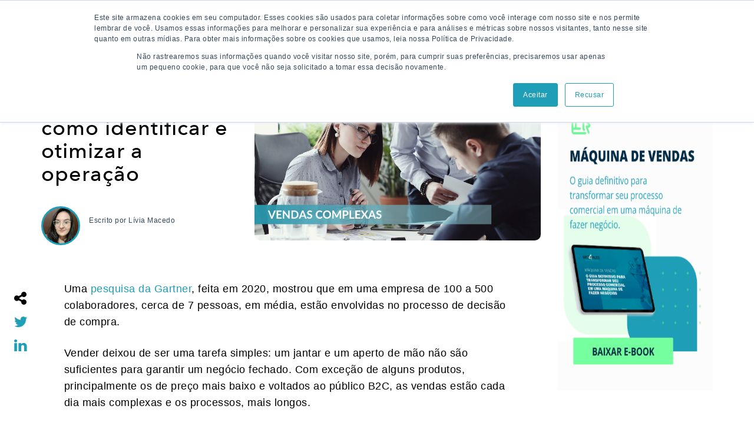

--- FILE ---
content_type: text/html; charset=UTF-8
request_url: https://vendas.mkt4sales.com/venda-complexa
body_size: 15654
content:
<!doctype html><!--[if lt IE 7]> <html class="no-js lt-ie9 lt-ie8 lt-ie7" lang="pt-br" > <![endif]--><!--[if IE 7]>    <html class="no-js lt-ie9 lt-ie8" lang="pt-br" >        <![endif]--><!--[if IE 8]>    <html class="no-js lt-ie9" lang="pt-br" >               <![endif]--><!--[if gt IE 8]><!--><html class="no-js" lang="pt-br"><!--<![endif]--><head>
    <meta charset="utf-8">
    <meta http-equiv="X-UA-Compatible" content="IE=edge,chrome=1">
    <meta name="author" content="Lívia Macedo">
    <meta name="description" content="Todo processo comercial que envolve múltiplos decisores, possui um tícket alto e demanda tempo para o fechamento pode ser considerado uma venda complexa.
">
    <meta name="generator" content="HubSpot">
    <title>Venda complexa: como identificar e otimizar a operação</title>
    <link rel="shortcut icon" href="https://vendas.mkt4sales.com/hubfs/original%20icon-2.png">
    
<meta name="viewport" content="width=device-width, initial-scale=1">

    <script src="/hs/hsstatic/jquery-libs/static-1.1/jquery/jquery-1.7.1.js"></script>
<script>hsjQuery = window['jQuery'];</script>
    <meta property="og:description" content="Todo processo comercial que envolve múltiplos decisores, possui um tícket alto e demanda tempo para o fechamento pode ser considerado uma venda complexa.
">
    <meta property="og:title" content="Venda complexa: como identificar e otimizar a operação">
    <meta name="twitter:description" content="Todo processo comercial que envolve múltiplos decisores, possui um tícket alto e demanda tempo para o fechamento pode ser considerado uma venda complexa.
">
    <meta name="twitter:title" content="Venda complexa: como identificar e otimizar a operação">

    

    
    <style>
a.cta_button{-moz-box-sizing:content-box !important;-webkit-box-sizing:content-box !important;box-sizing:content-box !important;vertical-align:middle}.hs-breadcrumb-menu{list-style-type:none;margin:0px 0px 0px 0px;padding:0px 0px 0px 0px}.hs-breadcrumb-menu-item{float:left;padding:10px 0px 10px 10px}.hs-breadcrumb-menu-divider:before{content:'›';padding-left:10px}.hs-featured-image-link{border:0}.hs-featured-image{float:right;margin:0 0 20px 20px;max-width:50%}@media (max-width: 568px){.hs-featured-image{float:none;margin:0;width:100%;max-width:100%}}.hs-screen-reader-text{clip:rect(1px, 1px, 1px, 1px);height:1px;overflow:hidden;position:absolute !important;width:1px}
</style>

<link rel="stylesheet" href="https://vendas.mkt4sales.com/hubfs/hub_generated/module_assets/1/46480493880/1744218593407/module_Global_Top_MKT21_Internal.min.css">
<link rel="stylesheet" href="https://vendas.mkt4sales.com/hubfs/hub_generated/module_assets/1/8446580453/1744218504842/module_Site_Search_Input_Custom.min.css">
<link rel="stylesheet" href="https://vendas.mkt4sales.com/hubfs/hub_generated/module_assets/1/66159340633/1744218751640/module_Global_Footer_MKT21_Blog.min.css">
    <script type="application/ld+json">
{
  "mainEntityOfPage" : {
    "@type" : "WebPage",
    "@id" : "https://vendas.mkt4sales.com/venda-complexa"
  },
  "author" : {
    "name" : "Lívia Macedo",
    "url" : "https://vendas.mkt4sales.com/author/livia-macedo",
    "@type" : "Person"
  },
  "headline" : "Venda complexa: como identificar e otimizar a operação",
  "datePublished" : "2022-06-22T12:00:00.000Z",
  "dateModified" : "2022-06-22T12:00:00.821Z",
  "publisher" : {
    "name" : "Mkt4Sales",
    "logo" : {
      "url" : "https://cdn2.hubspot.net/hubfs/3392203/original.png",
      "@type" : "ImageObject"
    },
    "@type" : "Organization"
  },
  "@context" : "https://schema.org",
  "@type" : "BlogPosting",
  "image" : [ "https://3392203.fs1.hubspotusercontent-na1.net/hubfs/3392203/venda-complexa-blog-mkt4sales.png" ]
}
</script>


    
<!--  Added by GoogleAnalytics integration -->
<script>
var _hsp = window._hsp = window._hsp || [];
_hsp.push(['addPrivacyConsentListener', function(consent) { if (consent.allowed || (consent.categories && consent.categories.analytics)) {
  (function(i,s,o,g,r,a,m){i['GoogleAnalyticsObject']=r;i[r]=i[r]||function(){
  (i[r].q=i[r].q||[]).push(arguments)},i[r].l=1*new Date();a=s.createElement(o),
  m=s.getElementsByTagName(o)[0];a.async=1;a.src=g;m.parentNode.insertBefore(a,m)
})(window,document,'script','//www.google-analytics.com/analytics.js','ga');
  ga('create','UA-101486415-1','auto');
  ga('send','pageview');
}}]);
</script>

<!-- /Added by GoogleAnalytics integration -->

<!--  Added by GoogleAnalytics4 integration -->
<script>
var _hsp = window._hsp = window._hsp || [];
window.dataLayer = window.dataLayer || [];
function gtag(){dataLayer.push(arguments);}

var useGoogleConsentModeV2 = true;
var waitForUpdateMillis = 1000;


if (!window._hsGoogleConsentRunOnce) {
  window._hsGoogleConsentRunOnce = true;

  gtag('consent', 'default', {
    'ad_storage': 'denied',
    'analytics_storage': 'denied',
    'ad_user_data': 'denied',
    'ad_personalization': 'denied',
    'wait_for_update': waitForUpdateMillis
  });

  if (useGoogleConsentModeV2) {
    _hsp.push(['useGoogleConsentModeV2'])
  } else {
    _hsp.push(['addPrivacyConsentListener', function(consent){
      var hasAnalyticsConsent = consent && (consent.allowed || (consent.categories && consent.categories.analytics));
      var hasAdsConsent = consent && (consent.allowed || (consent.categories && consent.categories.advertisement));

      gtag('consent', 'update', {
        'ad_storage': hasAdsConsent ? 'granted' : 'denied',
        'analytics_storage': hasAnalyticsConsent ? 'granted' : 'denied',
        'ad_user_data': hasAdsConsent ? 'granted' : 'denied',
        'ad_personalization': hasAdsConsent ? 'granted' : 'denied'
      });
    }]);
  }
}

gtag('js', new Date());
gtag('set', 'developer_id.dZTQ1Zm', true);
gtag('config', 'G-Z92FYHV940');
</script>
<script async src="https://www.googletagmanager.com/gtag/js?id=G-Z92FYHV940"></script>

<!-- /Added by GoogleAnalytics4 integration -->

<!--  Added by GoogleTagManager integration -->
<script>
var _hsp = window._hsp = window._hsp || [];
window.dataLayer = window.dataLayer || [];
function gtag(){dataLayer.push(arguments);}

var useGoogleConsentModeV2 = true;
var waitForUpdateMillis = 1000;



var hsLoadGtm = function loadGtm() {
    if(window._hsGtmLoadOnce) {
      return;
    }

    if (useGoogleConsentModeV2) {

      gtag('set','developer_id.dZTQ1Zm',true);

      gtag('consent', 'default', {
      'ad_storage': 'denied',
      'analytics_storage': 'denied',
      'ad_user_data': 'denied',
      'ad_personalization': 'denied',
      'wait_for_update': waitForUpdateMillis
      });

      _hsp.push(['useGoogleConsentModeV2'])
    }

    (function(w,d,s,l,i){w[l]=w[l]||[];w[l].push({'gtm.start':
    new Date().getTime(),event:'gtm.js'});var f=d.getElementsByTagName(s)[0],
    j=d.createElement(s),dl=l!='dataLayer'?'&l='+l:'';j.async=true;j.src=
    'https://www.googletagmanager.com/gtm.js?id='+i+dl;f.parentNode.insertBefore(j,f);
    })(window,document,'script','dataLayer','GTM-TLB3D');

    window._hsGtmLoadOnce = true;
};

_hsp.push(['addPrivacyConsentListener', function(consent){
  if(consent.allowed || (consent.categories && consent.categories.analytics)){
    hsLoadGtm();
  }
}]);

</script>

<!-- /Added by GoogleTagManager integration -->




<!-- Hotjar Tracking Code for http://vendas.mkt4sales.com -->
<script>
    (function(h,o,t,j,a,r){
        h.hj=h.hj||function(){(h.hj.q=h.hj.q||[]).push(arguments)};
        h._hjSettings={hjid:1272918,hjsv:6};
        a=o.getElementsByTagName('head')[0];
        r=o.createElement('script');r.async=1;
        r.src=t+h._hjSettings.hjid+j+h._hjSettings.hjsv;
        a.appendChild(r);
    })(window,document,'https://static.hotjar.com/c/hotjar-','.js?sv=');
</script>
<!-- Global site tag (gtag.js) - Google Ads: 725162028 -->
<script async src="https://www.googletagmanager.com/gtag/js?id=AW-725162028"></script>
<script>
  window.dataLayer = window.dataLayer || [];
  function gtag(){dataLayer.push(arguments);}
  gtag('js', new Date());

  gtag('config', 'AW-725162028');
</script>
<script>

  window.addEventListener('DOMContentLoaded', function () {

    window.addEventListener('message', function (e) {

      try {

        if (e.data.eventName === 'onFormSubmit') {

          console.log('Form has been sent');

         gtag('event', 'conversion', {'send_to': 'AW-725162028/yHT7CKzhvs4BEKyw5NkC'});

        }

      }

      catch (x) { }

    })

  })

</script>
<link rel="amphtml" href="https://vendas.mkt4sales.com/venda-complexa?hs_amp=true">

<meta property="og:image" content="https://vendas.mkt4sales.com/hubfs/venda-complexa-blog-mkt4sales.png">
<meta property="og:image:width" content="900">
<meta property="og:image:height" content="525">
<meta property="og:image:alt" content="venda-complexa-mkt4sales-blog">
<meta name="twitter:image" content="https://vendas.mkt4sales.com/hubfs/venda-complexa-blog-mkt4sales.png">
<meta name="twitter:image:alt" content="venda-complexa-mkt4sales-blog">

<meta property="og:url" content="https://vendas.mkt4sales.com/venda-complexa">
<meta name="twitter:card" content="summary_large_image">

<link rel="canonical" href="https://vendas.mkt4sales.com/venda-complexa">

<meta property="og:type" content="article">
<link rel="alternate" type="application/rss+xml" href="https://vendas.mkt4sales.com/rss.xml">
<meta name="twitter:domain" content="vendas.mkt4sales.com">
<script src="//platform.linkedin.com/in.js" type="text/javascript">
    lang: pt_BR
</script>

<meta http-equiv="content-language" content="pt-br">
<link rel="stylesheet" href="//7052064.fs1.hubspotusercontent-na1.net/hubfs/7052064/hub_generated/template_assets/DEFAULT_ASSET/1767118704405/template_layout.min.css">


<link rel="stylesheet" href="https://vendas.mkt4sales.com/hubfs/hub_generated/template_assets/1/8446518911/1744233048196/template_Creative_Blog_Style.min.css">


    <script src="https://use.fontawesome.com/17ee271ec5.js"></script>
<script src="https://kit.fontawesome.com/0562bf39be.js" crossorigin="anonymous"></script>
<script>

$( document ).ready(function() {
    $('.special-module').slice().insertAfter('.news-post-item:nth-child(3)');
});
</script>

    

</head>
<body class="blog   hs-content-id-76945932214 hs-blog-post hs-blog-id-8211300128" style="">
<!--  Added by GoogleTagManager integration -->
<noscript><iframe src="https://www.googletagmanager.com/ns.html?id=GTM-TLB3D" height="0" width="0" style="display:none;visibility:hidden"></iframe></noscript>

<!-- /Added by GoogleTagManager integration -->

    <div class="header-container-wrapper">
    <div class="header-container container-fluid">

<div class="row-fluid-wrapper row-depth-1 row-number-1 ">
<div class="row-fluid ">
<div class="span12 widget-span widget-type-custom_widget " style="" data-widget-type="custom_widget" data-x="0" data-w="12">
<div id="hs_cos_wrapper_module_164475941596762" class="hs_cos_wrapper hs_cos_wrapper_widget hs_cos_wrapper_type_module" style="" data-hs-cos-general-type="widget" data-hs-cos-type="module"><div class="top-section">
  <div class="limit">
    <div class="top-content">
      <div class="logo-top"> 
        <a class="logo-normal" href="/"><img src="https://vendas.mkt4sales.com/hubfs/site/logo-mkt4sales.png" alt="MKT4Sales"></a>
        <a class="logo-scroll" href="/"><img src="https://vendas.mkt4sales.com/hubfs/site/logo-mkt4sales.png" alt="MKT4Sales"></a>
      </div>
       <div class="content-top-menu"> 
         <nav class="cta-button-mobile">
          <ul>
            <li><a href="#https://www.mkt4sales.com/contato" style="color:#204A62">Falar com especialista</a></li>
           </ul>
         </nav>
          <nav class="mobile-menu" role="navigation">
            <div id="menuToggle">
              <input type="checkbox">
                <span></span>
                <span></span>
                <span></span>
                <ul id="menu">
                  <li><a href="https://www.mkt4sales.com/#solucoes">Soluções</a></li>
                  <li><a href="https://www.mkt4sales.com/clientes">Clientes</a></li>
                  <li><a href="https://www.mkt4sales.com/cases">Cases</a></li>
                  <li><a href="https://vendas.mkt4sales.com/" target="_blank">Blog</a></li>
                  <li><a href="https://www.mkt4sales.com/materiais">Materiais</a></li>
                  <li><a href="https://www.mkt4sales.com/videos">Vídeos</a></li>
                  <li><a href="https://www.mkt4sales.com/preco">Preço</a></li>
                  <li><a href="https://www.mkt4sales.com/quem-somos">Quem Somos</a></li>
                </ul>
             </div>
            </nav>
         
         <nav class="menu-topo">
          <ul>       
            <li><a>Soluções</a><span class="bar-menu-item"></span>
              <ul class="submenu large">
                 <li><a href="https://www.mkt4sales.com/maquina-de-vendas">Consultoria em Máquina de Vendas</a></li>
                 <li><a href="https://www.mkt4sales.com/abm-account-based-marketing">Consultoria em ABM</a></li>
                  <li><a href="https://www.mkt4sales.com/marketing-digital">Consultoria em Marketing Digital</a></li>
                  <li><a href="https://www.mkt4sales.com/customer-success">Consultoria em Customer Success</a></li>
                  <li><a href="https://www.mkt4sales.com/implementacao-de-tecnologia-vendas">Implementação de Tecnologias de Vendas</a></li>
                  <li><a href="https://www.mkt4sales.com/implementacao-hubspot">Implementação de Hubspot</a></li>
              </ul>
            </li>
            <li><a href="https://www.mkt4sales.com/clientes">Clientes</a><span class="bar-menu-item"></span></li>
            <li><a href="https://www.mkt4sales.com/cases">Cases</a><span class="bar-menu-item"></span></li>
            <li><a>Conteúdo</a><span class="bar-menu-item"></span>
              <ul class="submenu">
                 <li><a href="https://vendas.mkt4sales.com/" target="_blank">Blog</a></li>
                 <li><a href="https://www.mkt4sales.com/materiais">Materiais</a></li>
                  <li><a href="https://www.mkt4sales.com/videos">Vídeos</a></li>
              </ul>
            </li>
            
            <li><a href="https://www.mkt4sales.com/preco">Preço</a><span class="bar-menu-item"></span></li>
            <li><a href="https://www.mkt4sales.com/quem-somos">Quem Somos</a><span class="bar-menu-item"></span></li>
            <li class="cta-top-desktop"><a href="https://www.mkt4sales.com/contato">Falar com especialista</a></li> <!-- CTA TOPO -->
           </ul>
         </nav>

      </div>       
    </div>
  </div>
</div></div>

</div><!--end widget-span -->
</div><!--end row-->
</div><!--end row-wrapper -->

<div class="row-fluid-wrapper row-depth-1 row-number-2 ">
<div class="row-fluid ">
<div class="span12 widget-span widget-type-raw_html progress-bar" style="min-height: 0px;" data-widget-type="raw_html" data-x="0" data-w="12">
<div class="cell-wrapper layout-widget-wrapper">
<span id="hs_cos_wrapper_module_152993442484531" class="hs_cos_wrapper hs_cos_wrapper_widget hs_cos_wrapper_type_raw_html" style="" data-hs-cos-general-type="widget" data-hs-cos-type="raw_html"><div id="progress-bar"></div></span>
</div><!--end layout-widget-wrapper -->
</div><!--end widget-span -->
</div><!--end row-->
</div><!--end row-wrapper -->

    </div><!--end header -->
</div><!--end header wrapper -->

<div class="body-container-wrapper">
    <div class="body-container container-fluid">

<div class="row-fluid-wrapper row-depth-1 row-number-1 ">
<div class="row-fluid ">
<div class="span12 widget-span widget-type-cell " style="display:none; " data-widget-type="cell" data-x="0" data-w="12">

<div class="row-fluid-wrapper row-depth-1 row-number-2 ">
<div class="row-fluid ">
<div class="span12 widget-span widget-type-raw_jinja recents-news-post" style="" data-widget-type="raw_jinja" data-x="0" data-w="12">


<div class="pop-news-post-item make-equal-height">
    <div class="row-fluid-wrapper">
    <div class="row-fluid">
    <div class="span6 left-featured-section" style="background-image:url('https://vendas.mkt4sales.com/hubfs/prospeccao-whatsapp-mkt4sales.png')"><div class="new--arrow">Mais lido</div><a href="https://vendas.mkt4sales.com/prospecção-fria-por-whatsapp-como-abordar-o-cliente-da-forma-correta"></a></div>
    <div class="span6 right-featured-section vertical-center">
    <div class="item-wrapper">
    <div class="title-wrap">
        <div class="post-recents-topic">
        
        
        <a class="topic-link topic-no1" href="https://vendas.mkt4sales.com/topic/outbound">Outbound</a>
        
        <a class="topic-link topic-no2" href="https://vendas.mkt4sales.com/topic/prospecção">Prospecção</a>
        
        
        </div>
    <div class="post-title"><h2><a href="https://vendas.mkt4sales.com/prospecção-fria-por-whatsapp-como-abordar-o-cliente-da-forma-correta">Prospecção fria por WhatsApp: como abordar o cliente da forma correta</a></h2></div>
    <div class="author-dataz">
    
    by <a class="author-linkz" href="https://vendas.mkt4sales.com/author/livia-macedo">Lívia Macedo</a>
    
    <span class="post-date">on Fevereiro 07, 2024</span>
    </div>
    </div>     
    </div>
    <div class="read-more-link">
    <a href="https://vendas.mkt4sales.com/prospecção-fria-por-whatsapp-como-abordar-o-cliente-da-forma-correta">Leia mais</a>
    </div>
    </div>
</div>
</div>
</div>

 </div><!--end widget-span -->

</div><!--end row-->
</div><!--end row-wrapper -->

</div><!--end widget-span -->
</div><!--end row-->
</div><!--end row-wrapper -->

<div class="row-fluid-wrapper row-depth-1 row-number-3 ">
<div class="row-fluid ">
<div class="span12 widget-span widget-type-cell blog-author-section" style="" data-widget-type="cell" data-x="0" data-w="12">

<div class="row-fluid-wrapper row-depth-1 row-number-4 ">
<div class="row-fluid ">
<div class="span12 widget-span widget-type-raw_jinja wrapper" style="" data-widget-type="raw_jinja" data-x="0" data-w="12">


</div><!--end widget-span -->

</div><!--end row-->
</div><!--end row-wrapper -->

</div><!--end widget-span -->
</div><!--end row-->
</div><!--end row-wrapper -->

<div class="row-fluid-wrapper row-depth-1 row-number-5 ">
<div class="row-fluid ">
<div class="span12 widget-span widget-type-raw_jinja topic-banner" style=" display:none;" data-widget-type="raw_jinja" data-x="0" data-w="12">


</div><!--end widget-span -->

</div><!--end row-->
</div><!--end row-wrapper -->

<div class="row-fluid-wrapper row-depth-1 row-number-6 ">
<div class="row-fluid ">
<div class="span12 widget-span widget-type-cell topic-menu" style=" display:none; " data-widget-type="cell" data-x="0" data-w="12">

<div class="row-fluid-wrapper row-depth-1 row-number-7 ">
<div class="row-fluid ">
<div class="span12 widget-span widget-type-cell wrapper" style="" data-widget-type="cell" data-x="0" data-w="12">

<div class="row-fluid-wrapper row-depth-1 row-number-8 ">
<div class="row-fluid ">
<div class="span6 widget-span widget-type-cell filter-menu col-two" style="" data-widget-type="cell" data-x="0" data-w="6">

<div class="row-fluid-wrapper row-depth-1 row-number-9 ">
<div class="row-fluid ">
<div class="span12 widget-span widget-type-raw_jinja blog-categories" style="" data-widget-type="raw_jinja" data-x="0" data-w="12">

<div class="block hs_cos_wrapper_type_post_filter ">
 <div class="widget-module">
    <ul>
    <li class="trigger-catg">CATEGORIAS <i class="fa fa-caret-down" aria-hidden="true"></i> <i class="fa fa-times" aria-hidden="true"></i></li>
        <div class="dropdown" style="display:none;">
        
        
        <li>
          <a href="https://vendas.mkt4sales.com/topic/abm-account-based-marketing" rel="nofollow">ABM - Account Based Marketing</a>
        </li>
        
        
        
        <li>
          <a href="https://vendas.mkt4sales.com/topic/cases-de-sucesso" rel="nofollow">Cases de sucesso</a>
        </li>
        
        
        
        <li>
          <a href="https://vendas.mkt4sales.com/topic/consultoria-comercial" rel="nofollow">Consultoria comercial</a>
        </li>
        
        
        
        <li>
          <a href="https://vendas.mkt4sales.com/topic/crm" rel="nofollow">CRM</a>
        </li>
        
        
        
        <li>
          <a href="https://vendas.mkt4sales.com/topic/customer-success" rel="nofollow">Customer Success</a>
        </li>
        
        
        
        <li>
          <a href="https://vendas.mkt4sales.com/topic/geração-de-demanda" rel="nofollow">Geração de demanda</a>
        </li>
        
        
        
        <li>
          <a href="https://vendas.mkt4sales.com/topic/gestão-de-vendas" rel="nofollow">Gestão de vendas</a>
        </li>
        
        
        
        <li>
          <a href="https://vendas.mkt4sales.com/topic/hubspot" rel="nofollow">HubSpot</a>
        </li>
        
        
        
        <li>
          <a href="https://vendas.mkt4sales.com/topic/inbound-marketing" rel="nofollow">Inbound Marketing</a>
        </li>
        
        
        
        <li>
          <a href="https://vendas.mkt4sales.com/topic/indicadores-e-resultados" rel="nofollow">Indicadores e resultados</a>
        </li>
        
        
        
        <li>
          <a href="https://vendas.mkt4sales.com/topic/inside-sales" rel="nofollow">Inside Sales</a>
        </li>
        
        
        
        <li>
          <a href="https://vendas.mkt4sales.com/topic/marketing-digital" rel="nofollow">Marketing digital</a>
        </li>
        
        
        
        <li>
          <a href="https://vendas.mkt4sales.com/topic/máquina-de-vendas" rel="nofollow">Máquina de Vendas</a>
        </li>
        
        
        
        <li>
          <a href="https://vendas.mkt4sales.com/topic/negociação" rel="nofollow">Negociação</a>
        </li>
        
        
        
        <li>
          <a href="https://vendas.mkt4sales.com/topic/outbound" rel="nofollow">Outbound</a>
        </li>
        
        
        
        <li>
          <a href="https://vendas.mkt4sales.com/topic/processo-comercial" rel="nofollow">Processo comercial</a>
        </li>
        
        
        
        <li>
          <a href="https://vendas.mkt4sales.com/topic/prospecção" rel="nofollow">Prospecção</a>
        </li>
        
        
        
        <li>
          <a href="https://vendas.mkt4sales.com/topic/pré-vendas" rel="nofollow">Pré-Vendas</a>
        </li>
        
        
        
        <li>
          <a href="https://vendas.mkt4sales.com/topic/time-de-vendas" rel="nofollow">Time de vendas</a>
        </li>
        
        
        
        <li>
          <a href="https://vendas.mkt4sales.com/topic/técnicas-de-vendas" rel="nofollow">Técnicas de vendas</a>
        </li>
        
        
        </div>
    </ul>
    
  </div>
</div>

<script>
$(document).ready(function(){
    $(".trigger-catg").click(function(){
        $(".dropdown").slideToggle("fast");
        $(".blog-categories").toggleClass("openedthis");
    });
});
</script>
</div><!--end widget-span -->

</div><!--end row-->
</div><!--end row-wrapper -->

</div><!--end widget-span -->
<div class="span6 widget-span widget-type-cell search-box-section" style="" data-widget-type="cell" data-x="6" data-w="6">

<div class="row-fluid-wrapper row-depth-1 row-number-10 ">
<div class="row-fluid ">
<div class="span12 widget-span widget-type-custom_widget " style="" data-widget-type="custom_widget" data-x="0" data-w="12">
<div id="hs_cos_wrapper_module_1554394638846550" class="hs_cos_wrapper hs_cos_wrapper_widget hs_cos_wrapper_type_module" style="" data-hs-cos-general-type="widget" data-hs-cos-type="module"><div class="hs-search-field"> 
    <div class="hs-search-field__bar"> 
      <form action="/hs-search-results">
        <input type="search" class="hs-search-field__input" name="term" autocomplete="off" placeholder="Pesquisar">
        
      </form>
    </div>
    <ul class="hs-search-field__suggestions"></ul>
  <span class="btn-search"></span>
</div></div>

</div><!--end widget-span -->
</div><!--end row-->
</div><!--end row-wrapper -->

</div><!--end widget-span -->
</div><!--end row-->
</div><!--end row-wrapper -->

</div><!--end widget-span -->
</div><!--end row-->
</div><!--end row-wrapper -->

</div><!--end widget-span -->
</div><!--end row-->
</div><!--end row-wrapper -->

<div class="row-fluid-wrapper row-depth-1 row-number-11 ">
<div class="row-fluid ">
<div id="blog-sec-body" class="span12 widget-span widget-type-cell blog-sec-body" style="" data-widget-type="cell" data-x="0" data-w="12">

<div class="row-fluid-wrapper row-depth-1 row-number-12 ">
<div class="row-fluid ">
<div class="span12 widget-span widget-type-cell wrapper" style="" data-widget-type="cell" data-x="0" data-w="12">

<div class="row-fluid-wrapper row-depth-1 row-number-13 ">
<div class="row-fluid ">
<div class="span9 widget-span widget-type-cell blog-content" style="" data-widget-type="cell" data-x="0" data-w="9">

<div class="row-fluid-wrapper row-depth-1 row-number-14 ">
<div class="row-fluid ">
<div class="span12 widget-span widget-type-blog_content " style="" data-widget-type="blog_content" data-x="0" data-w="12">
<script src="//cdn2.hubspot.net/hubfs/2432204/99%20Template%20Pack/p2h-sticky-sidebar.js"></script>
<div class="section-post-single">
<div class="wrapper">
<div class="row-fluid-wrapper">
    <div class="row-fluid">
        <div class="span5 title-inside">
          <div class="topic-grp">
           
                                        
                                        
                                            <a class="topic-linkz topic-no-1" href="https://vendas.mkt4sales.com/topic/processo-comercial">Processo comercial</a>
                                        
                                        
                                
           
                            <span class="min-read"> |
                            
                            <span>5 min </span>
                            
                            </span>
                            </div> 
            <h1><span id="hs_cos_wrapper_name" class="hs_cos_wrapper hs_cos_wrapper_meta_field hs_cos_wrapper_type_text" style="" data-hs-cos-general-type="meta_field" data-hs-cos-type="text">Venda complexa: como identificar e otimizar a operação</span></h1>
            
            
            
            <div class="post_authorz">
                <a class="author-link" href="https://vendas.mkt4sales.com/author/livia-macedo">
                <span class="post_ath_avatar" alt="Lívia Macedo" style="background-image:url(https://vendas.mkt4sales.com/hubfs/livia-macedo2.jpg)"></span><br>
                </a>
                Escrito por <a class="author-link" href="https://vendas.mkt4sales.com/author/livia-macedo">Lívia Macedo</a>
            </div>
            
            
            </div>
        <div class="span7">
            
            <img class="post-featured-image" src="https://vendas.mkt4sales.com/hubfs/venda-complexa-blog-mkt4sales.png" alt="venda-complexa-mkt4sales-blog">
        </div>
    </div>
</div>
</div>
</div>
<div class="blog-section">
            <div class="blog-post-wrapper cell-wrapper">
                <div class="post-share-wrap">
                 <div class="post-share-inner">
             <ul class="share-mod">
                 <li class="shareTrigger"><i class="fa fa-share-alt"></i></li>
                 <li><a target="_blank" href="https://www.twitter.com/share?url=https%3A%2F%2Fvendas.mkt4sales.com%2Fvenda-complexa"><i class="fa fa-twitter"></i></a></li>
                 <li><a target="_blank" href="http://www.linkedin.com/shareArticle?mini=true&amp;url=https://vendas.mkt4sales.com/venda-complexa"><i class="fa fa-linkedin"></i></a></li>
                                  
             </ul>
         </div>  
         </div>
         
                <div class="section post-body">
                    <span id="hs_cos_wrapper_post_body" class="hs_cos_wrapper hs_cos_wrapper_meta_field hs_cos_wrapper_type_rich_text" style="" data-hs-cos-general-type="meta_field" data-hs-cos-type="rich_text"><p>Uma <a href="https://www.themarketingblender.com/statistics-boost-sales/" rel="noopener" target="_blank">pesquisa da Gartner</a>, feita em 2020, mostrou que em uma empresa de 100 a 500 colaboradores, cerca de 7 pessoas, em média, estão envolvidas no processo de decisão de compra.</p>
<!--more--><p>Vender deixou de ser uma tarefa simples: um jantar e um aperto de mão não são suficientes para garantir um negócio fechado. Com exceção de alguns produtos, principalmente os de preço mais baixo e voltados ao público B2C, as vendas estão cada dia mais complexas e os processos, mais longos.</p>
<p style="font-weight: bold;">Mas, como definir que seu produto tem um processo de vendas complexo? Quais são as principais características dessa venda e como otimizar um processo comercial com esse perfil?</p>
<p>Nesse conteúdo, responderemos essas e outras questões.</p>
<h2>O que são vendas complexas?</h2>
<p>Antes de tudo, precisamos definir o que é uma venda complexa: todo processo de fechamento de negócio que envolve múltiplos decisores, possui um tícket médio alto e demanda mais tempo para o fechamento.</p>
<p>Para compreender melhor esse conceito, basta comparar com as vendas simples, muito comum em vendas B2B transacionais e no mercado de varejo. Em uma venda simples, o comprador vai até uma loja, física ou virtual, escolhe o produto/serviço que quer comprar e fecha a venda quase que imediatamente. A conversa com um vendedor, quando acontece, é rápida e esclarece dúvidas pontuais ou negociações simples de forma de pagamento.</p>
<p>Já nas vendas complexas, o processo é mais lento e o comprador passa por um <a href="/funil-de-vendas-complexas" rel="noopener" target="_blank">funil de vendas</a> estruturado em <span style="font-weight: bold;">topo, meio e fundo</span>, de acordo com o modelo de negócio e o estágio de compra desse cliente: se ele está apenas pesquisando temas relacionados ao problema que ele tem, por exemplo, ou se está analisando mais a fundo a solução.</p>
<p>Além disso, como as vendas complexas são mais comuns em negócios B2B, geralmente é preciso, não só que o vendedor tenha um profundo conhecimento no produto, mas também que ele entenda muito bem da área da empresa para qual realizará essa venda, <span style="font-weight: bold;">agindo mais como um consultor do que como um vendedor</span>. É por isso, inclusive, que as vendas complexas também são chamadas de vendas consultivas.</p>
<h2>Principais características das vendas complexas</h2>
<p>Agora que já está simples de entender o que é uma venda complexa, exploraremos mais a fundo cada característica desse processo:</p>
<h3>O produto/serviço tem um ticket médio alto</h3>
<p>Produtos que possuem um valor mais alto, geralmente, possuem uma venda complexa: isso vale tanto para área B2B quanto B2C. Por exemplo, podemos dizer que a venda de imóveis é uma venda complexa, pois envolve um aporte financeiro considerável, o que implica mais cautela do comprador para fechar o negócio.</p>
<p>Já no mercado B2B, compras com o ticket médio alto costumam envolver até mesmo mais de uma área da empresa para garantir a autorização de fechamento da negociação.</p>
<p><span style="font-weight: bold;">Mas, atenção:</span> nem toda compra com ticket médio alto, por si só, é complexa. Um produto pode ter um ticket médio elevado, voltado para o mercado B2B e ainda ser uma venda simples. Isso costuma acontecer durante a compra de insumos, por exemplo, que é feita em poucos minutos, sem muita pesquisa, pois o cliente já sabe de qual matéria-prima precisa.</p>
<p>Daí a importância de ficar atento a todas as características do seu processo de vendas.</p>
<p></p><div class="hs-cta-embed hs-cta-simple-placeholder hs-cta-embed-165337890215" style="max-width:100%; max-height:100%; width:520px;height:272px" data-hubspot-wrapper-cta-id="165337890215">
  <a href="/hs/cta/wi/redirect?encryptedPayload=AVxigLLuDUGTtlbzrqqcDv%2BuVABMnyVmN%2FutCeSGf1RBa9mpbgxIpDuJxVzYWSHpOPWFVbmLzC9OHszENH8wpIhaHXzi9MBTOq%2B9cgpX0TtfW3SeQKeuqQSaGmaBW4kDi4Sli6ImpEtQbEq7akknHRK8DuHniOufYrrWTfnF8gDa9mR6zaORE3TNIkBAdOMOFJPBW6vZVLJgeI0Tyg%3D%3D&amp;webInteractiveContentId=165337890215&amp;portalId=3392203" target="_blank" rel="noopener" crossorigin="anonymous">
    <img alt="banner-guia-de-cold-call" loading="lazy" src="https://no-cache.hubspot.com/cta/default/3392203/interactive-165337890215.png" style="height: 100%; width: 100%; object-fit: fill" onerror="this.style.display='none'">
  </a>
</div>
<p></p>
<h3>A venda passa por vários tomadores de decisão</h3>
<p>Quando uma <a href="/prospeccao-de-clientes-o-que-e-como-fazer" rel="noopener" target="_blank">prospecção</a> começa a ser feita, a primeira coisa que um vendedor encontra são os Gate Keepers, ou os “guardiões do portão": aquela pessoa na empresa que tem como principal objetivo filtrar as mensagens que chegam. Só isso já torna o processo mais demorado que o normal.</p>
<p>Além desses, geralmente uma venda complexa possui mais de uma pessoa que precisa tomar a decisão, indo, por exemplo, desde o analista que será a pessoa que, de fato, usará a solução, até o CEO da empresa, que precisa liberar o investimento.</p>
<p>Esses stakeholders, que seriam as partes interessadas naquela compra, podem também ser puramente técnicos: como no caso de empresas que lidam com dados delicados e precisam ter certeza da segurança do software que estão contratando.</p>
<h3>O ciclo de vendas é longo</h3>
<p>Como falamos no tópico anterior, quando o número de decisores em uma venda aumenta é natural que o clico de vendas aumente também. Isso porque, todas as pessoas envolvidas precisam avaliar e aprovar aquela compra, antes do fechamento do contrato.</p>
<p>Se tratando em vendas complexas, é importante lembrar que o vendedor é um consultor durante esse processo, auxiliando todos os decisores a entender melhor do produto ou serviço, e acompanhando o tempo deles no funil. Esse processo consultivo, muitas vezes, é o que auxilia na <a href="/ciclo-de-vendas-saiba-o-que-e-e-como-reduzir-o-seu" rel="noopener" target="_blank">redução do ciclo de vendas</a>.</p>
<h3>O CAC é alto</h3>
<p>Por último, faz sentido que todo esse processo de vendas complexas seja mais custoso do que se comparado com uma venda simples e, por isso, teremos um <a href="/cac-e-ltv" rel="noopener" target="_blank">custo de aquisição de clientes</a> (CAC) elevado.</p>
<h2>4 passos para otimizar uma operação de vendas complexas</h2>
<h3>1. Inbound Marketing</h3>
<p>O <a href="/inbound-marketing" rel="noopener" target="_blank">Inbound Marketing</a> tem como principal objetivo atrair e nutrir leads que possuem perfil de compra e guiá-lo até a “levantada de mão”, quando o próprio lead demonstra interesse em um contato comercial. Estruturar essa estratégia diminui o número de contatos e de gate keepers no processo comercial, reduzindo o tempo de vendas.</p>
<h3>2. Prospecção e qualificação de leads com LDR e SDR</h3>
<p>Qualificar os leads antes de enviá-los ao time de venda ajuda a otimizar o processo e faz com que os vendedores utilizem seu tempo para conversar apenas com o prospect que realmente é uma oportunidade de negócio. Existem duas maneiras de fazer isso:</p>
<ul>
<li>Primeiro o <a href="/ldr-sdr-e-bdr-conheca-os-profissionais-de-pre-vendas-b2b" rel="noopener" target="_blank">LDR</a>, profissional responsável por conseguir novos contatos e qualificá-los, utiliza de informações públicas para determinar se aquele lead tem ou não potencial de compra.</li>
<li>Depois o SDR, profissional responsável pelo agendamento de uma reunião do vendedor com o cliente, entra em contato com o prospect para qualificá-lo como uma oportunidade viável de vendas.</li>
</ul>
<h3>3. Account-Based Marketing (ABM)</h3>
<p>Trata-se de uma estratégia, feita pela equipe de marketing, em que todos os esforços das campanhas são direcionados a empresas específicas, chamadas de contas-alvo. Essa estratégia é feita com base no <a href="/o-que-e-icp" rel="noopener" target="_blank">perfil ideal de cliente (IPC)</a> e também pode encurtar o ciclo de vendas, já que as abordagens são personalizadas para aquela empresa.</p>
<p>Em uma <a href="https://www.forrester.com/blogs/abm-helps-b2b-marketers-produce-better-revenue-results/?ref_search=0_1655428893487" rel="noopener" target="_blank">pesquisa feita pela Forrester</a>, 62% das empresas que responderam afirmam que conseguem mensurar o impacto positivo de adicionar uma estratégia de ABM em paralelo às estratégias de marketing que, normalmente, estão sendo executadas.</p>
<p></p><div class="hs-cta-embed hs-cta-simple-placeholder hs-cta-embed-165337890473" style="max-width:100%; max-height:100%; width:520px;height:272px" data-hubspot-wrapper-cta-id="165337890473">
  <a href="/hs/cta/wi/redirect?encryptedPayload=AVxigLJaOVvW3QkfHlxywqVWgjscW%2Beeh0RVAOIj7NZOMhNRaw0swm9uMM0fu9tYPSkrmDBQxVCOMsvqih9R5%2BvW7C5plk%2B5C4dgKW20WYlahwA2h6DUdqa1%2B63snJfUWl3pvuxZauSCMEiRe%2Ffng53lgFQUU5AjcTEcioY1HqiFZntgVXDvR%2BePQb4J33UonuJkceM3y8Zzyf6L8lsLoQXz9NSa&amp;webInteractiveContentId=165337890473&amp;portalId=3392203" target="_blank" rel="noopener" crossorigin="anonymous">
    <img alt="ebook-abm" loading="lazy" src="https://no-cache.hubspot.com/cta/default/3392203/interactive-165337890473.png" style="height: 100%; width: 100%; object-fit: fill" onerror="this.style.display='none'">
  </a>
</div>
<p></p>
<h3>4. Account-Based Sales (SBM)</h3>
<p>Parecido com o ABM, o Account-Based-Sales também trata-se de uma estratégia direcionada para empresas-alvo, com o perfil de cliente ideal para o negócio. Porém, nesse caso, podemos dizer que é como uma <a href="/outbound" rel="noopener" target="_blank">estratégia de outbound</a> mais robusta, porque as empresas são tratadas como grandes projetos de vendas, e não apenas como contas isoladas.</p>
<p>Essa estratégia gera personalização no contato com o cliente pode aumentar em <span style="font-weight: bold;">10% ou mais o retorno sobre o investimento</span> (ROI) daquela conta após o fechamento do contrato, conforme o <a href="https://www.demandmetric.com/content/abm-adoption-benchmark-report" rel="noopener" target="_blank">estudo da Demand Metric</a>.</p>
<p>Sua empresa tem uma operação comercial complexa e você deseja otimizá-la? Não exite em <a href="https://www.mkt4sales.com/contato" rel="noopener" target="_blank">entrar em contato conosco</a> para saber como podemos te ajudar a <span style="font-weight: bold;">aumentar as conversões e reduzir o ciclo de vendas</span>.</p></span>
                    
    <div class="bottom-topic">
<h3>Categorias</h3>

       
        
            <a class="topic-link" href="https://vendas.mkt4sales.com/tag/processo-comercial">Processo comercial</a>
        
     

</div>
<div class="about-author-secz row-fluid">
<div class="span2 profile-author-image" style="background-image:url('https://vendas.mkt4sales.com/hubfs/livia-macedo2.jpg');">
</div>
<div class="span10">
<h3><a class="author-link" href="https://vendas.mkt4sales.com/author/livia-macedo">Lívia Macedo</a></h3>
<p>Formada em Comunicação em Mídias Digitais pela UFPB, Lívia começou sua carreira em meio a produção de conteúdo para internet. Já trabalhou em agências e atua há quatro anos no Marketing de empresas SaaS. Sua experiência está na Produção de Conteúdo, Inbound Marketing e vendas complexas B2B. ____________________________________________________________________________________________ Sobre a Mkt4Sales: a Mkt4Sales é uma consultoria de estratégia comercial pioneira na implementação de Máquinas de Vendas em empresas B2B de vendas complexas. Utilizando estratégias de ABM, Inbound e Outbound Sales, a Mkt4Sales ajuda empresas a implementarem uma forma contínua de geração de oportunidades qualificadas e conversão em vendas. Além dos projetos de consultoria, em que orienta as empresas a montarem suas próprias Máquina de Vendas, a Mkt4Sales também atua na implementação de novas tecnologias, ajudando as empresas a ganharem eficiência e escala no processo comercial.</p>
</div>
</div>
                </div>
                
          
            </div>
</div>



<script type="text/javascript">
		$(document).ready(function(){

			$('.post-share-wrap').stickySidebar({
				topSpacing: 100,
				containerSelector: '.blog-post-wrapper',
				innerWrapperSelector: '.post-share-inner'
			});
		});
</script>
      
    
</div>

</div><!--end row-->
</div><!--end row-wrapper -->

</div><!--end widget-span -->
<div class="span3 widget-span widget-type-custom_widget cta-blog-sidebar" style="" data-widget-type="custom_widget" data-x="9" data-w="3">
<div id="hs_cos_wrapper_module_161091033001966" class="hs_cos_wrapper hs_cos_wrapper_widget hs_cos_wrapper_type_module widget-type-cta" style="" data-hs-cos-general-type="widget" data-hs-cos-type="module"><span id="hs_cos_wrapper_module_161091033001966_" class="hs_cos_wrapper hs_cos_wrapper_widget hs_cos_wrapper_type_cta" style="" data-hs-cos-general-type="widget" data-hs-cos-type="cta"><div class="hs-cta-embed hs-cta-simple-placeholder hs-cta-embed-165337890577" style="max-width:100%; max-height:100%; width:359px;height:524px; " data-hubspot-wrapper-cta-id="165337890577"> 
 <a href="/hs/cta/wi/redirect?encryptedPayload=AVxigLIBO31wdm3jVBHnaBQdPBh2J3jblWxe4kihYCA2U1ZzyN23uya8NeGo8adsUhABEG3yB07i9GWk%2F0Y6eGqK1iKwBi7zumraFGe%2BAfOucMOwsxY7ltYK1QNg7pQrH6wYBBwh9GIVtpOZ4JDeaCx91dDyBwXSuO9j1aoP5BLwi%2FmFUOT7Yql0qKPgIZ2E%2BsntsS29i6ac&amp;webInteractiveContentId=165337890577&amp;portalId=3392203" target="_blank" rel="noopener" crossorigin="anonymous"> <img alt="" loading="lazy" src="https://no-cache.hubspot.com/cta/default/3392203/interactive-165337890577.png" style="height: 100%; width: 100%; object-fit: fill; " onerror="this.style.display='none'"> </a> 
</div></span></div>

</div><!--end widget-span -->
</div><!--end row-->
</div><!--end row-wrapper -->

</div><!--end widget-span -->
</div><!--end row-->
</div><!--end row-wrapper -->

</div><!--end widget-span -->
</div><!--end row-->
</div><!--end row-wrapper -->

<div class="row-fluid-wrapper row-depth-1 row-number-15 ">
<div class="row-fluid ">
<div class="span12 widget-span widget-type-raw_jinja " style="  " data-widget-type="raw_jinja" data-x="0" data-w="12">
<div class="related-post-section section-padding">


<h3 class="related-post-title align-center">Recomendados:</h3>
<div class="wrapper">
<div class="row-fluid-wrapper">
<div class="related-post post-listing row-fluid">

            
            
            
                
                
                    
                
                    
                
                

                
                
                    
                
                    
                
                    
                
                    
                
                

                
                
                    
                
                    
                
                

                
                
                    
                        
                    
                
                    
                
                
                     
<div class="post-item span4">
<div class="main-list post-item-inner">

<div class="hs-featured-images-wrapper">
<a href="https://vendas.mkt4sales.com/role-play-de-vendas-o-que-e-e-como-executar-com-o-seu-time" title="" class="hs-featured-images-link">
<span style="background:url(https://vendas.mkt4sales.com/hubfs/role-play-vendas-blog-mkt4sales.png)no-repeat;" class="hs-featured-images">

</span>
</a>

</div>

<div class="post-body clearfix">
<div class="post-header clearfix">
<div class="post-list-topics">


<a class="topic-link topic-seq-1" href="https://vendas.mkt4sales.com/topic/processo-comercial">Processo comercial</a>

<a class="topic-link topic-seq-2" href="https://vendas.mkt4sales.com/topic/gestão-de-vendas">Gestão de vendas</a>


</div>
<h2 class="post-title-related"><a href="https://vendas.mkt4sales.com/role-play-de-vendas-o-que-e-e-como-executar-com-o-seu-time">Role play de vendas: o que é e como executar com o seu time</a></h2>
 <p>Você já imaginou como seria poder treinar suas habilidades de vendas antes mesmo de falar com um cliente de verdade?</p>
</div>
<!--post summary-->
</div>
<a class="read-more-link" href="https://vendas.mkt4sales.com/role-play-de-vendas-o-que-e-e-como-executar-com-o-seu-time"></a>      
</div>
</div>



                
                
                    
                
                

                
                
                    
                
                    
                
                

                
                
                    
                
                    
                
                    
                
                    
                
                    
                
                

                
                
                    
                
                    
                
                    
                        
                    
                
                    
                
                    
                
                    
                
                    
                
                
                     
<div class="post-item span4">
<div class="main-list post-item-inner">

<div class="hs-featured-images-wrapper">
<a href="https://vendas.mkt4sales.com/como-os-melhores-sdrs-e-bdrs-trabalham-entrevistamos-5-profissionais" title="" class="hs-featured-images-link">
<span style="background:url(https://vendas.mkt4sales.com/hubfs/sdrs-top-performers-blog-mkt4sales.png)no-repeat;" class="hs-featured-images">

</span>
</a>

</div>

<div class="post-body clearfix">
<div class="post-header clearfix">
<div class="post-list-topics">


<a class="topic-link topic-seq-1" href="https://vendas.mkt4sales.com/topic/geração-de-demanda">Geração de demanda</a>

<a class="topic-link topic-seq-2" href="https://vendas.mkt4sales.com/topic/outbound">Outbound</a>

<a class="topic-link topic-seq-3" href="https://vendas.mkt4sales.com/topic/processo-comercial">Processo comercial</a>

<a class="topic-link topic-seq-4" href="https://vendas.mkt4sales.com/topic/técnicas-de-vendas">Técnicas de vendas</a>

<a class="topic-link topic-seq-5" href="https://vendas.mkt4sales.com/topic/pré-vendas">Pré-Vendas</a>

<a class="topic-link topic-seq-6" href="https://vendas.mkt4sales.com/topic/time-de-vendas">Time de vendas</a>

<a class="topic-link topic-seq-7" href="https://vendas.mkt4sales.com/topic/prospecção">Prospecção</a>


</div>
<h2 class="post-title-related"><a href="https://vendas.mkt4sales.com/como-os-melhores-sdrs-e-bdrs-trabalham-entrevistamos-5-profissionais">Como os melhores SDRs e BDRs trabalham? Entrevistamos 5 profissionais!</a></h2>
 <p>O mercado está cada dia mais dinâmico, isso é um fato! Uma estratégia de prospecção que deu muito certo ontem, hoje já p...</p>
</div>
<!--post summary-->
</div>
<a class="read-more-link" href="https://vendas.mkt4sales.com/como-os-melhores-sdrs-e-bdrs-trabalham-entrevistamos-5-profissionais"></a>      
</div>
</div>



                
                
                    
                
                    
                        
                    
                
                    
                
                    
                
                    
                
                    
                
                
                     
<div class="post-item span4">
<div class="main-list post-item-inner">

<div class="hs-featured-images-wrapper">
<a href="https://vendas.mkt4sales.com/7-sinais-de-baixa-produtividade-do-sdr-e-o-que-fazer-para-melhorar" title="" class="hs-featured-images-link">
<span style="background:url(https://vendas.mkt4sales.com/hubfs/produtividade-sdr-blog-mkt4sales.png)no-repeat;" class="hs-featured-images">

</span>
</a>

</div>

<div class="post-body clearfix">
<div class="post-header clearfix">
<div class="post-list-topics">


<a class="topic-link topic-seq-1" href="https://vendas.mkt4sales.com/topic/geração-de-demanda">Geração de demanda</a>

<a class="topic-link topic-seq-2" href="https://vendas.mkt4sales.com/topic/processo-comercial">Processo comercial</a>

<a class="topic-link topic-seq-3" href="https://vendas.mkt4sales.com/topic/gestão-de-vendas">Gestão de vendas</a>

<a class="topic-link topic-seq-4" href="https://vendas.mkt4sales.com/topic/pré-vendas">Pré-Vendas</a>

<a class="topic-link topic-seq-5" href="https://vendas.mkt4sales.com/topic/time-de-vendas">Time de vendas</a>

<a class="topic-link topic-seq-6" href="https://vendas.mkt4sales.com/topic/prospecção">Prospecção</a>


</div>
<h2 class="post-title-related"><a href="https://vendas.mkt4sales.com/7-sinais-de-baixa-produtividade-do-sdr-e-o-que-fazer-para-melhorar">7 sinais de baixa produtividade do SDR e o que fazer para melhorar</a></h2>
 <p>O sucesso de um time de SDRs (Sales Development Representatives) está diretamente ligado à sua produtividade. Isso porqu...</p>
</div>
<!--post summary-->
</div>
<a class="read-more-link" href="https://vendas.mkt4sales.com/7-sinais-de-baixa-produtividade-do-sdr-e-o-que-fazer-para-melhorar"></a>      
</div>
</div>



                
                
                    
                
                    
                
                

                
                
                    
                
                    
                
                

                
                
                    
                
                

                
                
                    
                
                

                
                
                    
                
                    
                
                

                
                
                    
                
                    
                
                    
                        
                    
                
                    
                
                    
                
                

                
                
                    
                
                    
                
                    
                
                

                
                
                    
                
                

                
                
                    
                
                

                
                
                    
                
                    
                
                

                
                
                    
                
                    
                
                

                
                
                    
                
                

                
                
                    
                
                    
                
                    
                
                

                
                
                    
                
                    
                        
                    
                
                    
                
                    
                
                

                
                
                    
                
                    
                
                

                
                
                    
                        
                    
                
                    
                
                    
                
                    
                
                

                
                
                    
                
                

                
                
                    
                
                    
                
                

                
                
                    
                
                    
                
                    
                
                

                
                
                    
                
                    
                
                    
                
                

                
                
                    
                
                

                
                
                    
                
                    
                
                    
                
                    
                        
                    
                
                    
                
                    
                
                

                
                
                    
                
                    
                
                    
                
                

                
                
                    
                
                    
                
                

                
                
                    
                
                    
                
                

                
                
                    
                
                    
                
                

                
                
                    
                
                

                
                
                    
                
                

                
                
                    
                
                

                
                
                    
                
                    
                
                

                
                
                    
                
                    
                        
                    
                
                    
                
                

                
                
                    
                
                    
                
                

                
                
                    
                
                    
                
                

                
                
                    
                
                

                
                
                    
                
                

                
                
                    
                
                    
                
                    
                        
                    
                
                    
                
                    
                
                    
                
                

                
                
                    
                
                    
                
                

                
                
                    
                
                    
                
                

                
                
                    
                
                    
                
                

                
                
                    
                
                    
                
                

                
                
                    
                
                    
                
                    
                        
                    
                
                    
                
                    
                
                    
                
                

                
                
                    
                        
                    
                
                

                
                
                    
                
                

                
                
                    
                
                

                
                
                    
                
                    
                
                    
                
                

                
                
                    
                
                    
                
                

                
                
                    
                
                    
                
                    
                        
                    
                
                    
                
                

                
                
                    
                        
                    
                
                

                
                
                    
                
                    
                
                

                
                
                    
                
                    
                
                    
                
                

                
                
                    
                        
                    
                
                    
                
                    
                
                

                
                
                    
                
                    
                
                

                
                
                    
                
                    
                
                    
                
                

                
                
                    
                
                

                
                
                    
                
                

                
                
                    
                
                

                
                
                    
                
                    
                
                

                
                
                    
                        
                    
                
                    
                
                    
                
                    
                
                

                
                
                    
                
                

                
                
                    
                
                

                
                
                    
                
                    
                
                    
                
                

                
                
                    
                
                    
                        
                    
                
                    
                
                

                
                
                    
                
                    
                
                

                
                
                    
                
                

                
                
                    
                
                    
                
                

                
                
                    
                
                    
                
                    
                
                

                
                
                    
                        
                    
                
                    
                
                

                
                
                    
                
                    
                
                

                
                
                    
                
                    
                
                

                
                
                    
                        
                    
                
                    
                
                

                
                
                    
                
                

                
                
                    
                
                    
                
                    
                
                    
                
                

                
                
                    
                
                    
                
                    
                        
                    
                
                

                
                
                

                
                
                    
                
                

                
                
                    
                
                

                
                
                    
                        
                    
                
                

                
                
                    
                        
                    
                
                    
                
                

                
                
                    
                        
                    
                
                    
                
                    
                
                    
                
                

                
                
                    
                
                    
                
                

                
                
                    
                
                    
                
                

                
                
                    
                
                    
                
                    
                        
                    
                
                

                
                
                    
                        
                    
                
                

                
                
                    
                        
                    
                
                

                
                
                    
                
                    
                
                

                
                
                    
                
                

                
                
                    
                        
                    
                
                

                
                
                    
                        
                    
                
                

                
                
                    
                
                

                
                
                    
                        
                    
                
                    
                
                

                
                
                    
                        
                    
                
                

                
                
                    
                        
                    
                
                

                
                
                    
                
                

                
                
                    
                
                

                
                
                    
                        
                    
                
                

                
                
                    
                
                

                
                
                    
                
                

                
                
                    
                
                

                
                
                    
                
                    
                
                

                
                
                    
                
                    
                
                

                
                
                    
                        
                    
                
                    
                
                

                
                
                    
                
                

                
                
                    
                
                    
                
                

                
                
                    
                
                

                
                
                    
                
                

                
                
                    
                        
                    
                
                

                
                
                    
                
                

                
                
                    
                        
                    
                
                    
                
                    
                
                

                
                
                    
                
                    
                
                

                
                
                    
                
                

                
                
                    
                        
                    
                
                

                
                
                    
                        
                    
                
                    
                
                

                
                
                    
                
                

                
                
                    
                
                

                
                
                    
                
                

                
                
                    
                        
                    
                
                    
                
                

                
                
                    
                
                

                
                
                    
                
                

                
                
                    
                
                

                
                
                    
                
                

                
                
                    
                        
                    
                
                

                
                
                    
                        
                    
                
                

                
                
                    
                        
                    
                
                    
                
                

                
                
                    
                
                    
                
                    
                
                    
                
                    
                
                

                
                
                    
                
                    
                        
                    
                
                    
                
                

                
                
                    
                        
                    
                
                    
                
                

                
                
                    
                
                    
                        
                    
                
                    
                
                

                
                
                    
                
                

                
                
                    
                
                

                
                
                    
                
                

                
                
                    
                
                

                
                
                    
                
                

                
                
                    
                
                

                
                
                    
                
                

                
                
                    
                
                

                
                
                    
                
                

                
                
                    
                
                

                
                
                    
                
                

                
                
                    
                
                

                
                
                    
                
                    
                
                

                
                
                    
                
                    
                
                    
                
                    
                
                    
                
                    
                
                

                
                
                    
                
                    
                
                

                
                
                    
                
                    
                        
                    
                
                    
                
                    
                
                    
                
                

                
                
                    
                
                    
                        
                    
                
                    
                
                

                
                
                    
                
                    
                
                    
                
                

                
                
                    
                
                    
                
                    
                
                

                
                
                    
                
                    
                
                    
                
                    
                        
                    
                
                    
                
                    
                
                    
                
                

                
                
                    
                
                    
                
                

                
                
                    
                
                    
                
                    
                
                

                
                
                    
                
                    
                
                    
                
                    
                        
                    
                
                    
                
                    
                
                

                
                
                    
                
                    
                
                    
                
                    
                
                    
                
                

                
                
                    
                
                    
                
                    
                        
                    
                
                    
                
                

                
                
                    
                
                    
                
                    
                
                

                
                
                    
                        
                    
                
                    
                
                    
                
                

                
                
                    
                
                    
                        
                    
                
                    
                
                

                
                
                    
                        
                    
                
                    
                
                

                
                
                    
                        
                    
                
                    
                
                

                
                
                    
                
                    
                
                

                
                
                    
                        
                    
                
                    
                
                

                
                
                    
                
                    
                
                

                
                
                    
                
                    
                
                    
                
                    
                
                

                
                
                    
                        
                    
                
                    
                
                

                
                
                    
                
                

                
                
                    
                
                    
                        
                    
                
                

                
                
                    
                
                    
                
                    
                
                    
                
                

                
                
                    
                
                    
                
                    
                
                    
                
                

                
                
                    
                
                    
                
                

                
                
                    
                
                    
                
                    
                
                    
                
                

                
                
                    
                
                    
                        
                    
                
                

                
                
                    
                        
                    
                
                    
                
                

                
                
                    
                
                    
                        
                    
                
                    
                
                    
                
                    
                
                

                
                
                    
                
                    
                
                    
                        
                    
                
                    
                
                    
                
                

                
                
                    
                
                    
                
                    
                        
                    
                
                    
                
                    
                
                    
                
                    
                
                

                
                
                    
                
                    
                
                    
                        
                    
                
                    
                
                    
                
                    
                
                

                
                
                    
                
                    
                
                    
                
                    
                
                

                
                
                    
                
                    
                        
                    
                
                    
                
                    
                
                

                
                
                    
                
                    
                
                    
                        
                    
                
                    
                
                    
                
                

                
                
                    
                
                    
                
                    
                
                    
                        
                    
                
                    
                
                    
                
                    
                
                    
                
                

                
                
                    
                
                    
                
                    
                
                    
                
                    
                
                    
                
                

                
                
                    
                
                    
                
                    
                
                    
                
                    
                
                

                
                
                    
                
                    
                
                    
                
                    
                
                    
                
                

                
                
                    
                
                    
                
                    
                        
                    
                
                    
                
                    
                
                    
                
                    
                
                

                
                
                    
                
                    
                
                    
                
                

                
                
                    
                
                    
                        
                    
                
                    
                
                    
                
                    
                
                

                
                
                    
                
                    
                
                    
                        
                    
                
                    
                
                    
                
                

</div>
</div>

</div>

</div>





<script>$(document).ready(function() {
if ($(".related-post .post-item").length === 0) {
$(".related-post-section").remove();
}
});

</script></div><!--end widget-span -->

</div><!--end row-->
</div><!--end row-wrapper -->

<div class="row-fluid-wrapper row-depth-1 row-number-16 ">
<div class="row-fluid ">
<div class="span12 widget-span widget-type-cell section-padding section-bg offer-cta-bottom all-text-white" style="" data-widget-type="cell" data-x="0" data-w="12">

<div class="row-fluid-wrapper row-depth-1 row-number-17 ">
<div class="row-fluid ">
<div class="span12 widget-span widget-type-cell " style="" data-widget-type="cell" data-x="0" data-w="12">

<div class="row-fluid-wrapper row-depth-1 row-number-18 ">
<div class="row-fluid ">
<div class="span12 widget-span widget-type-cell wrapper-wrapped" style="" data-widget-type="cell" data-x="0" data-w="12">

<div class="row-fluid-wrapper row-depth-1 row-number-19 ">
<div class="row-fluid ">
<div class="span12 widget-span widget-type-rich_text align-center" style="" data-widget-type="rich_text" data-x="0" data-w="12">
<div class="cell-wrapper layout-widget-wrapper">
<span id="hs_cos_wrapper_module_1534146021661123" class="hs_cos_wrapper hs_cos_wrapper_widget hs_cos_wrapper_type_rich_text" style="" data-hs-cos-general-type="widget" data-hs-cos-type="rich_text"><h2>Entenda como estão seus processos comerciais<!--HubSpot Call-to-Action Code --><span class="hs-cta-wrapper" id="hs-cta-wrapper-995d91ce-54b1-4918-b150-c976c62bab24"><span class="hs-cta-node hs-cta-995d91ce-54b1-4918-b150-c976c62bab24" id="hs-cta-995d91ce-54b1-4918-b150-c976c62bab24"><!--[if lte IE 8]><div id="hs-cta-ie-element"></div><![endif]--><a href="https://cta-redirect.hubspot.com/cta/redirect/3392203/995d91ce-54b1-4918-b150-c976c62bab24" target="_blank" rel="noopener"><img class="hs-cta-img" id="hs-cta-img-995d91ce-54b1-4918-b150-c976c62bab24" style="border-width:0px;" src="https://no-cache.hubspot.com/cta/default/3392203/995d91ce-54b1-4918-b150-c976c62bab24.png" alt="Quero receber contato de um especialista"></a></span><script charset="utf-8" src="/hs/cta/cta/current.js"></script><script type="text/javascript"> hbspt.cta._relativeUrls=true;hbspt.cta.load(3392203, '995d91ce-54b1-4918-b150-c976c62bab24', {"useNewLoader":"true","region":"na1"}); </script></span><!-- end HubSpot Call-to-Action Code --></h2></span>
</div><!--end layout-widget-wrapper -->
</div><!--end widget-span -->
</div><!--end row-->
</div><!--end row-wrapper -->

</div><!--end widget-span -->
</div><!--end row-->
</div><!--end row-wrapper -->

</div><!--end widget-span -->
</div><!--end row-->
</div><!--end row-wrapper -->

</div><!--end widget-span -->
</div><!--end row-->
</div><!--end row-wrapper -->

    </div><!--end body -->
</div><!--end body wrapper -->

<div class="footer-container-wrapper">
    <div class="footer-container container-fluid">

<div class="row-fluid-wrapper row-depth-1 row-number-1 ">
<div class="row-fluid ">
<div class="span12 widget-span widget-type-custom_widget " style="" data-widget-type="custom_widget" data-x="0" data-w="12">
<div id="hs_cos_wrapper_module_164475994853795" class="hs_cos_wrapper hs_cos_wrapper_widget hs_cos_wrapper_type_module" style="" data-hs-cos-general-type="widget" data-hs-cos-type="module"><div class="footer">
  <div class="limit">
    <div class="footer-left-content">
    <div class="logo-footer"> 
      
        
        
          
        
         
        <img src="https://vendas.mkt4sales.com/hubfs/cropped-logo-mkt4sales-branco-com-4-azul.png" alt="MKT4Sales" loading="lazy" style="max-width: 100%; height: auto;">
      
      
       <div class="content-footer"> 
       <div id="hs_cos_wrapper_module_164475994853795_" class="hs_cos_wrapper hs_cos_wrapper_widget hs_cos_wrapper_type_inline_rich_text" style="" data-hs-cos-general-type="widget" data-hs-cos-type="inline_rich_text" data-hs-cos-field="left_text">Consultoria de vendas especializada em vendas complexas B2B.</div>
       </div> 
      
     </div>      
    </div>
    
    
   <div class="footer-right-content">
     
       <div class="column-1">
        <h3>Contato</h3>          
        <p>info@mkt4sales.com</p>
        
         
        <h3 style="margin-top:15px;">Complexo JK Iguatemi</h3>          
        <p>Av. Presidente Juscelino Kubitschek, 2041 -  Andar 5 - Torre B - Vila Nova Conceição - São Paulo/SP</p>
        
         <div class="selos-mkt4sales">
            
              <img class="selo" src="https://vendas.mkt4sales.com/hubfs/diamond-badge-color.png" alt="diamond-badge-color" loading="lazy" style="max-width: 100%; height: auto;">
                      
         </div>

         
         
       </div>
    
    
     <div class="column-2">
      
      <div class="content-control-footer">
        <h3>Acesse</h3>          
        <span id="hs_cos_wrapper_module_164475994853795_" class="hs_cos_wrapper hs_cos_wrapper_widget hs_cos_wrapper_type_simple_menu" style="" data-hs-cos-general-type="widget" data-hs-cos-type="simple_menu"><div id="hs_menu_wrapper_module_164475994853795_" class="hs-menu-wrapper active-branch flyouts hs-menu-flow-horizontal" role="navigation" data-sitemap-name="" data-menu-id="" aria-label="Navigation Menu">
 <ul role="menu">
  <li class="hs-menu-item hs-menu-depth-1" role="none"><a href="#solucoes" role="menuitem" target="_self">Soluções</a></li>
  <li class="hs-menu-item hs-menu-depth-1" role="none"><a href="https://www.mkt4sales.com/clientes" role="menuitem" target="_self">Clientes</a></li>
  <li class="hs-menu-item hs-menu-depth-1" role="none"><a href="https://vendas.mkt4sales.com" role="menuitem" target="_self">Conteúdo</a></li>
  <li class="hs-menu-item hs-menu-depth-1" role="none"><a href="https://www.mkt4sales.com/preco" role="menuitem" target="_self">Preço </a></li>
  <li class="hs-menu-item hs-menu-depth-1" role="none"><a href="https://www.mkt4sales.com/quem-somos" role="menuitem" target="_self">Quem Somos</a></li>
  <li class="hs-menu-item hs-menu-depth-1" role="none"><a href="https://www.mkt4sales.com/politica-de-privacidade" role="menuitem" target="_self">Política de Privacidade</a></li>
  <li class="hs-menu-item hs-menu-depth-1" role="none"><a href="https://www.mkt4sales.com/contato" role="menuitem" target="_self">Contato</a></li>
 </ul>
</div></span>
       </div>
       
      <div class="menu-footer-lp"><span id="hs_cos_wrapper_module_164475994853795_" class="hs_cos_wrapper hs_cos_wrapper_widget hs_cos_wrapper_type_simple_menu" style="" data-hs-cos-general-type="widget" data-hs-cos-type="simple_menu"><ul></ul></span></div> 
    </div>
    </div> 
     
    <div class="news-footer">  
        <h3>Assine nossa newsletter</h3> 
      <span id="hs_cos_wrapper_module_164475994853795_" class="hs_cos_wrapper hs_cos_wrapper_widget hs_cos_wrapper_type_form" style="" data-hs-cos-general-type="widget" data-hs-cos-type="form"><h3 id="hs_cos_wrapper_form_392295673_title" class="hs_cos_wrapper form-title" data-hs-cos-general-type="widget_field" data-hs-cos-type="text"></h3>

<div id="hs_form_target_form_392295673"></div>









</span>
       <div class="social-share-footer">
        
          <a href="https://www.facebook.com/mkt4sales/" target="_blank" rel="noopener"><i class="fab fa-facebook-f"></i></a>        
        
          <a href="https://www.instagram.com/mkt4sales/" target="_blank" rel="noopener"><i class="fab fa-instagram"></i></a>        
        
          <a href="https://www.linkedin.com/company/mkt4sales/" target="_blank" rel="noopener"><i class="fab fa-linkedin-in"></i></a>        
        
          <a href="https://www.youtube.com/channel/UCM9pigMcELpkVeaiP2MWblg" target="_blank" rel="noopener"><i class="fab fa-youtube"></i></a>        
        
       </div>
    </div>
    

  </div>
  
  <div class="copyright">
    <p>© 2021 Mkt4Sales Negócios Empresariais Ltda. CNPJ: 28.096.095/0001-08</p>
  </div>
</div></div>

</div><!--end widget-span -->
</div><!--end row-->
</div><!--end row-wrapper -->

<div class="row-fluid-wrapper row-depth-1 row-number-2 ">
<div class="row-fluid ">
<div class="span12 widget-span widget-type-raw_html " style="display: none;" data-widget-type="raw_html" data-x="0" data-w="12">
<div class="cell-wrapper layout-widget-wrapper">
<span id="hs_cos_wrapper_module_152993329019570" class="hs_cos_wrapper hs_cos_wrapper_widget hs_cos_wrapper_type_raw_html" style="" data-hs-cos-general-type="widget" data-hs-cos-type="raw_html"><style>
#progress-bar{
top: 70px;
z-index:99999999;
}
</style>
<script>
$(document).ready(function () {
(function ($) {
$.fn.onscroll = function (options) {
// This is the easiest way to have default options.
var settings = $.extend({
backgroundColor: "#f00",
height: '10px',
position: 'absolute'
}, options);
var mySelector = this.selector;
this.each(function () {
$(window).scroll(function () {
var offsettop = parseInt($(this).scrollTop());
var parentHeight = parseInt($('.blog-sec-body .blog-content').height() - $(window).height());
var vscrollwidth = offsettop / parentHeight * 100;
$(mySelector).css({width: vscrollwidth + '%'});
});
$(mySelector).css({
backgroundColor: settings.backgroundColor,
height: settings.height,
position: settings.position
});
});
return this;
};
}(jQuery));
$("#progress-bar").onscroll({backgroundColor: '#ed7448', height: '6px',position: 'fixed'});
});
</script></span>
</div><!--end layout-widget-wrapper -->
</div><!--end widget-span -->
</div><!--end row-->
</div><!--end row-wrapper -->

    </div><!--end footer -->
</div><!--end footer wrapper -->

    
<!-- HubSpot performance collection script -->
<script defer src="/hs/hsstatic/content-cwv-embed/static-1.1293/embed.js"></script>
<script>
var hsVars = hsVars || {}; hsVars['language'] = 'pt-br';
</script>

<script src="/hs/hsstatic/cos-i18n/static-1.53/bundles/project.js"></script>
<script src="https://vendas.mkt4sales.com/hubfs/hub_generated/module_assets/1/46480493880/1744218593407/module_Global_Top_MKT21_Internal.min.js"></script>
<script src="https://vendas.mkt4sales.com/hubfs/hub_generated/module_assets/1/8446580453/1744218504842/module_Site_Search_Input_Custom.min.js"></script>

    <!--[if lte IE 8]>
    <script charset="utf-8" src="https://js.hsforms.net/forms/v2-legacy.js"></script>
    <![endif]-->

<script data-hs-allowed="true" src="/_hcms/forms/v2.js"></script>

    <script data-hs-allowed="true">
        var options = {
            portalId: '3392203',
            formId: '19333949-503a-486d-96a0-3cc291439bf5',
            formInstanceId: '9966',
            
            pageId: '76945932214',
            
            region: 'na1',
            
            
            
            
            pageName: "Venda complexa: como identificar e otimizar a opera\u00E7\u00E3o",
            
            
            
            inlineMessage: "Obrigado por enviar o formul\u00E1rio.",
            
            
            rawInlineMessage: "Obrigado por enviar o formul\u00E1rio.",
            
            
            hsFormKey: "3e2752f4d11ac58d6a56e630a3f040bd",
            
            
            css: '',
            target: '#hs_form_target_form_392295673',
            
            
            
            
            
            
            
            contentType: "blog-post",
            
            
            
            formsBaseUrl: '/_hcms/forms/',
            
            
            
            formData: {
                cssClass: 'hs-form stacked hs-custom-form'
            }
        };

        options.getExtraMetaDataBeforeSubmit = function() {
            var metadata = {};
            

            if (hbspt.targetedContentMetadata) {
                var count = hbspt.targetedContentMetadata.length;
                var targetedContentData = [];
                for (var i = 0; i < count; i++) {
                    var tc = hbspt.targetedContentMetadata[i];
                     if ( tc.length !== 3) {
                        continue;
                     }
                     targetedContentData.push({
                        definitionId: tc[0],
                        criterionId: tc[1],
                        smartTypeId: tc[2]
                     });
                }
                metadata["targetedContentMetadata"] = JSON.stringify(targetedContentData);
            }

            return metadata;
        };

        hbspt.forms.create(options);
    </script>


<!-- Start of HubSpot Analytics Code -->
<script type="text/javascript">
var _hsq = _hsq || [];
_hsq.push(["setContentType", "blog-post"]);
_hsq.push(["setCanonicalUrl", "https:\/\/vendas.mkt4sales.com\/venda-complexa"]);
_hsq.push(["setPageId", "76945932214"]);
_hsq.push(["setContentMetadata", {
    "contentPageId": 76945932214,
    "legacyPageId": "76945932214",
    "contentFolderId": null,
    "contentGroupId": 8211300128,
    "abTestId": null,
    "languageVariantId": 76945932214,
    "languageCode": "pt-br",
    
    
}]);
</script>

<script type="text/javascript" id="hs-script-loader" async defer src="/hs/scriptloader/3392203.js"></script>
<!-- End of HubSpot Analytics Code -->


<script type="text/javascript">
var hsVars = {
    render_id: "790d81c1-19f7-4e9e-ab16-cd8ca538fd25",
    ticks: 1767442653937,
    page_id: 76945932214,
    
    content_group_id: 8211300128,
    portal_id: 3392203,
    app_hs_base_url: "https://app.hubspot.com",
    cp_hs_base_url: "https://cp.hubspot.com",
    language: "pt-br",
    analytics_page_type: "blog-post",
    scp_content_type: "",
    
    analytics_page_id: "76945932214",
    category_id: 3,
    folder_id: 0,
    is_hubspot_user: false
}
</script>


<script defer src="/hs/hsstatic/HubspotToolsMenu/static-1.432/js/index.js"></script>



<div id="fb-root"></div>
  <script>(function(d, s, id) {
  var js, fjs = d.getElementsByTagName(s)[0];
  if (d.getElementById(id)) return;
  js = d.createElement(s); js.id = id;
  js.src = "//connect.facebook.net/pt_BR/sdk.js#xfbml=1&version=v3.0";
  fjs.parentNode.insertBefore(js, fjs);
 }(document, 'script', 'facebook-jssdk'));</script>


    
    <!-- Generated by the HubSpot Template Builder - template version 1.03 -->

</body></html>

--- FILE ---
content_type: text/css
request_url: https://vendas.mkt4sales.com/hubfs/hub_generated/module_assets/1/46480493880/1744218593407/module_Global_Top_MKT21_Internal.min.css
body_size: 980
content:
.header-container-wrapper{background:#fff!important;color:#333}.header-container-wrapper.scroll{background:#fff;color:#333}.header-container.container-fluid{margin:0 auto;max-width:1170px}.header-container-wrapper #menuToggle span{background:#01a9c5!important}.header-container-wrapper.scroll #menuToggle span{background:#01a9c5}.header-container-wrapper nav.menu-topo ul li a{color:#333}.header-container-wrapper nav.menu-topo ul li a:hover{color:#71f699}.header-container-wrapper.scroll nav.menu-topo ul li a{color:#333}.header-container-wrapper.scroll nav.menu-topo ul li a:hover{color:#71f699}a.logo-normal{display:block!important}.header-container-wrapper.scroll a.logo-normal,a.logo-scroll{display:none!important}.header-container-wrapper.scroll a.logo-scroll{display:block!important}.top-section{color:#fff;font-size:14px;padding:0;position:relative;z-index:9}.top-section .limit{max-width:100%;width:1100px}.header-container-wrapper{padding:18px}.section-hero-backgrounds{margin-top:90px!important}.logo-top{display:inline-block;padding:0;position:relative;vertical-align:middle;width:19%}.logo-top a{display:block}.logo-top img{max-height:50px}.a-cta-top{background-color:#004780;border:2px solid #004780;border-radius:5px;box-shadow:none;clear:right;color:#333;color:#fff;font-size:14px;font-weight:700;margin-top:5px;padding:10px 20px;text-align:center;text-decoration:none;text-transform:uppercase;-webkit-transition:all .5s ease;transition:all .5s ease}.a-cta-top:hover{background-color:#105f96;border-color:#105f96;color:#fff}.content-top-menu{display:inline-block;position:relative;text-align:right;vertical-align:middle;width:80%}nav.cta-button-mobile{display:none;left:40px;position:absolute;top:0;z-index:9}nav.cta-button-mobile ul li ul{background:#105f96;border-radius:0 0 5px 5px;display:none;height:20px;margin:0 -5px;padding:5px;transition:all .2s linear;width:110px}nav.cta-button-mobile ul li ul li{background:transparent;border-bottom:1px solid #193056;border-radius:0!important;display:block;font-size:12px!important;height:auto!important;padding:10px 2px;text-align:left;text-transform:none;width:100%}nav.cta-button-mobile ul li ul li a{color:#fff;transition:all .2s linear}nav.cta-button-mobile ul li ul li a:hover{color:#fff;padding-left:5px}nav.cta-button-mobile ul li:hover ul{display:block;height:80px}nav.cta-button-mobile ul li{background:#71f699;border-radius:11px;color:#204a62;font-size:13px!important;font-weight:700;margin-left:0;padding:9px 8px;transition:all .2s linear}nav.cta-button-mobile ul li:hover{background:#77ff7d;color:#204a62}.megamenu-item{display:inline-block;padding:0;text-align:left;width:49%}.megamenu-item ul{height:500px;overflow-x:hidden;overflow-y:scroll;padding:40px 20px 20px!important;width:700px}.megamenu-item h3{color:#333;margin:0;padding:5px 2px;text-align:left}.content-top-menu ul{padding:0}.content-top-menu li,.content-top-menu ul{display:inline-block;margin:0;position:relative}.content-top-menu li{float:left;font-size:16px!important;font-weight:400;list-style:none;padding:15px 14px;text-decoration:none}.content-top-menu li a{color:#fff;transition:all .2s linear}.content-top-menu li a:hover{color:#71f699}.content-top-menu li span.bar-menu-item{background:#71f699;border-radius:100px;bottom:-9px;display:block;height:2px;margin:0 auto;opacity:0;position:relative;transition:all .2s linear;width:0}.content-top-menu li:hover span.bar-menu-item{opacity:1;width:30px}nav.menu-topo{display:block}nav.mobile-menu{display:none}li.cta-top-desktop a{background:#71f699;border-radius:16px;box-shadow:0 0 0 #0000002b;color:#204a62;font-weight:700;margin-left:20px;padding:15px 25px;transition:all .2s linear}li.cta-top-desktop a:hover{background:#77ff7d;box-shadow:0 0 20px #0000002b;color:#204a62!important}ul.submenu{width:130px}ul.submenu,ul.submenu.large{background:#fff;border-radius:15px;box-shadow:5px 5px 15px #00000029;display:none;padding:5px}ul.submenu.large{width:180px}ul li:hover ul.submenu{display:block;left:0;position:absolute}ul.submenu li{border-bottom:1px solid #b3ffc7;display:block;float:none;padding:4px 10px;text-align:left}ul.submenu li:hover{border-bottom:2px solid #8df7a9}ul.submenu li:last-child{border-bottom:0 solid #f5f5f5}ul.submenu li a{color:#54aac6!important;display:block;font-size:14px;line-height:18px;padding:3px 0}ul.submenu li a:hover{color:#78f699!important;display:block;font-size:15px;font-weight:400;padding:5px 0}@media (max-width:900px){nav.menu-topo{display:none}nav.cta-button-mobile,nav.mobile-menu{display:block}.content-top-menu{text-align:left;width:60%}.header-container-wrapper{height:80px}.logo-top{display:inline-block;float:right;padding:0;position:relative;width:120px}.content-top-menu li a{padding:10px}}@media (max-width:450px){nav.cta-button-mobile ul li{border-radius:8px;font-size:12px!important}.logo-top{top:2px;width:100px}}#menuToggle{display:flex;flex-direction:column;left:0;position:relative;top:10px;-webkit-user-select:none;user-select:none;z-index:1}#menuToggle input{cursor:pointer;display:flex;height:32px;left:-10px;opacity:0;position:absolute;top:-10px;width:40px;z-index:2}#menuToggle span{background:#01a9c5;background:#fff;border-radius:3px;display:flex;height:2px;margin-bottom:5px;position:relative;transform-origin:5px 0;transition:transform .5s cubic-bezier(.77,.2,.05,1),background .5s cubic-bezier(.77,.2,.05,1),opacity .55s ease;width:29px;z-index:1}#menuToggle span:first-child{transform-origin:0 0}#menuToggle span:nth-last-child(2){transform-origin:0 100%}#menuToggle input:checked~span{background:#fff;opacity:1;transform:rotate(45deg) translate(-3px,-1px)}#menuToggle input:checked~span:nth-last-child(3){opacity:0;transform:rotate(0deg) scale(.2)}#menuToggle input:checked~span:nth-last-child(2){transform:rotate(-45deg) translateY(-1px)}#menu{-webkit-font-smoothing:antialiased;background-color:#105e6e;box-shadow:0 0 10px #85888c;height:100%;left:0;margin:0 200px 0 0;padding:65px 0 0;position:fixed;top:0;transform:translate(-100%);transform-origin:0 0;transition:transform .5s cubic-bezier(.77,.2,.05,1);width:270px}#menu li{padding:10px 0;transition-delay:2s}div#menuToggle ul li{border-bottom:1px solid #0a3741;border-top:1px solid #1c7b8d;color:#595959;display:block;width:100%}#menuToggle input:checked~ul{transform:none}

--- FILE ---
content_type: text/css
request_url: https://vendas.mkt4sales.com/hubfs/hub_generated/module_assets/1/66159340633/1744218751640/module_Global_Footer_MKT21_Blog.min.css
body_size: 632
content:
.footer{padding:20px;color:#fff;font-size:14px;position:relative;z-index:9;background:#204a62;background:#1f4154;background:linear-gradient(0,rgba(31,65,84,1) 0%,rgba(31,78,105,1) 100%)}.footer h3{font-size:16px;color:#fff}.footer .logo-footer{width:244px;max-width:100%;position:relative;padding:10px 0px 10px;display:inline-block;top:5px;margin-right:20px}.footer .logo-footer img{width:200px;max-width:100%}.footer .footer-left-content{display:inline-block;width:250px;vertical-align:top;padding:30px 0;max-width:24%}.footer .footer-right-content{display:inline-block;width:auto;max-width:50%;vertical-align:top;padding:50px 0;text-align:left}.footer .content-footer{width:100%;vertical-align:top;padding:20px 10px 0 0;position:relative;display:inline-block;font-size:14px;font-weight:500}.footer .column-1,.column-2{text-align:left;width:200px;display:inline-block;vertical-align:top;margin:0 20px}.footer .column-1 h3,.column-2 h3{margin:0 0 10px;color:#fff}.footer .column-1 p{margin:5px 0;line-height:21px;font-size:13px;color:#fff}.footer .social-share-footer{margin-top:20px}.footer .content-control-footer h3{margin:0;padding:inherit}.footer .social-share-footer i{color:#fff;font-size:22px}.footer .social-share-footer a{display:inline-block;margin:10px 15px 0 0;top:0px;position:relative;transition:.1s linear all}.footer .social-share-footer a:hover{top:-5px}.footer .content-control-footer{display:inline-block;padding:0px 0px;vertical-align:top}.footer .content-control-footer ul{padding:10px;margin:0;text-align:left;display:block;position:relative;top:10px}.footer .content-control-footer ul li{display:block !important;position:relative;width:100%}.footer .content-control-footer ul li a{color:#fff;transition:.1s linear all;font-size:13px !important;padding:0 !important}.footer .content-control-footer ul li a:hover{color:#fff;margin-left:5px}.footer .copyright{text-align:center;border-top:1px solid #14394d;padding:10px}.footer .copyright p{margin:10px 0;color:#fff;font-size:14px}.footer .limit{width:1170px;max-width:100%;margin:0 auto;display:block;position:relative}.footer .content-footer h3{margin:10px 0;text-transform:uppercase}.footer .vertical-align-middle{vertical-align:middle}.footer .content-footer-lp{display:inline-block;width:70%;text-align:left}.footer .logo-footer-lp{display:inline-block;width:29%;text-align:left}.footer .menu-footer-lp ul{list-style:none;padding:0}.footer .menu-footer-lp ul li{display:inline-block}.footer .menu-footer-lp ul li a{font-size:13px !important;color:#fff;max-width:initial !important;text-decoration:none;padding:8px 2px !important;margin-right:10px}.footer .menu-footer-lp ul li a:hover{color:#ccc}.footer img.selo{vertical-align:middle;margin:0 2%;height:50px !important;width:auto !important}.footer .selos-mkt4sales{display:block;margin-top:30px}.footer .hs-menu-wrapper.hs-menu-flow-horizontal>ul li a{padding:3px 0px !important;text-overflow:clip}.footer .news-footer{vertical-align:top;display:inline-block;width:250px;max-width:25%;padding:50px 0}.footer .news-footer h3{margin:0 0 10px}.footer .news-footer input{border:0px solid;border-radius:7px;padding:10px 10px}.footer .news-footer label{display:none}.footer label.hs-error-msg{display:block !important;margin-top:5px !important;float:left}.footer .news-footer input{border:0px solid;border-radius:7px 0 0 7px;padding:10px 10px !important;outline:0;transition:.2s linear all;height:39px}.footer .news-footer input.hs-button.primary{margin-top:5px}.footer .news-footer .hs_email.hs-email.hs-fieldtype-text.field.hs-form-field{width:65%;display:inline-block}.footer .news-footer input.hs-button.primary{margin-top:5px;font-size:13px;border-radius:0 7px 7px 0;background:#00aac6;color:#fff;border:0;padding:11px !important}.footer .news-footer input.hs-button.primary:hover{top:0}.footer .news-footer .hs_submit.hs-submit{display:inline-block}@media(max-width:1200px){.footer .footer-left-content{margin-right:30px}.footer .footer-right-content{display:inline-block;max-width:50%;vertical-align:top;padding:50px 0;text-align:center}.footer .column-1,.footer .column-2{text-align:left;width:260px;max-width:100%;margin:0 20px}.footer .news-footer{width:400px;max-width:100%;text-align:center;margin:0 auto;display:block}}@media(max-width:1000px){.footer .footer-right-content,.footer .footer-left-content{padding:10px 0;max-width:100%;margin:0 auto;display:block;text-align:center}.footer .column-1,.footer .column-2{text-align:left;width:100%;max-width:100%;margin:0;padding:0}.footer .logo-footer img{width:200px;margin-bottom:20px}}@media(max-width:800px){.footer .content-control-footer{width:100% !important;text-align:left;vertical-align:top;margin:0;padding:10px 0}.footer .content-control-footer ul li a{padding:0 !important}.footer .content-footer{width:100%;text-align:center}.footer .footer-left-content{border-bottom:1px dashed #11384f}}

--- FILE ---
content_type: text/css
request_url: https://vendas.mkt4sales.com/hubfs/hub_generated/template_assets/1/8446518911/1744233048196/template_Creative_Blog_Style.min.css
body_size: 16329
content:
@font-face{font-family:'AvenirNext-Bold';src:url('https://cdn2.hubspot.net/hubfs/3832385/AvenirNext%20Font/AvenirNext-Bold.eot?#iefix') format('embedded-opentype'),url('https://cdn2.hubspot.net/hubfs/3832385/AvenirNext%20Font/AvenirNext-Bold.woff') format('woff'),url('https://cdn2.hubspot.net/hubfs/3832385/AvenirNext%20Font/AvenirNext-Bold.ttf') format('truetype'),url('https://cdn2.hubspot.net/hubfs/3832385/AvenirNext%20Font/AvenirNext-Bold.svg#AvenirNext-Bold') format('svg');font-weight:normal;font-style:normal}@font-face{font-family:'AvenirNext-BoldItalic';src:url('https://cdn2.hubspot.net/hubfs/3832385/AvenirNext%20Font/AvenirNext-BoldItalic.eot?#iefix') format('embedded-opentype'),url('https://cdn2.hubspot.net/hubfs/3832385/AvenirNext%20Font/AvenirNext-BoldItalic.woff') format('woff'),url('https://cdn2.hubspot.net/hubfs/3832385/AvenirNext%20Font/AvenirNext-BoldItalic.ttf') format('truetype'),url('https://cdn2.hubspot.net/hubfs/3832385/AvenirNext%20Font/AvenirNext-BoldItalic.svg#AvenirNext-BoldItalic') format('svg');font-weight:normal;font-style:normal}@font-face{font-family:'AvenirNext-Heavy';src:url('https://cdn2.hubspot.net/hubfs/3832385/AvenirNext%20Font/AvenirNext-Heavy.eot?#iefix') format('embedded-opentype'),url('https://cdn2.hubspot.net/hubfs/3832385/AvenirNext%20Font/AvenirNext-Heavy.woff') format('woff'),url('https://cdn2.hubspot.net/hubfs/3832385/AvenirNext%20Font/AvenirNext-Heavy.ttf') format('truetype'),url('https://cdn2.hubspot.net/hubfs/3832385/AvenirNext%20Font/AvenirNext-Heavy.svg#AvenirNext-Heavy') format('svg');font-weight:normal;font-style:normal}@font-face{font-family:'AvenirNext-HeavyItalic';src:url('https://cdn2.hubspot.net/hubfs/3832385/AvenirNext%20Font/AvenirNext-HeavyItalic.eot?#iefix') format('embedded-opentype'),url('https://cdn2.hubspot.net/hubfs/3832385/AvenirNext%20Font/AvenirNext-HeavyItalic.woff') format('woff'),url('https://cdn2.hubspot.net/hubfs/3832385/AvenirNext%20Font/AvenirNext-HeavyItalic.ttf') format('truetype'),url('https://cdn2.hubspot.net/hubfs/3832385/AvenirNext%20Font/AvenirNext-HeavyItalic.svg#AvenirNext-HeavyItalic') format('svg');font-weight:normal;font-style:normal}@font-face{font-family:'AvenirNext-Medium';src:url('https://cdn2.hubspot.net/hubfs/3832385/AvenirNext%20Font/AvenirNext-Medium.eot?#iefix') format('embedded-opentype'),url('https://cdn2.hubspot.net/hubfs/3832385/AvenirNext%20Font/AvenirNext-Medium.woff') format('woff'),url('https://cdn2.hubspot.net/hubfs/3832385/AvenirNext%20Font/AvenirNext-Medium.ttf') format('truetype'),url('https://cdn2.hubspot.net/hubfs/3832385/AvenirNext%20Font/AvenirNext-Medium.svg#AvenirNext-Medium') format('svg');font-weight:normal;font-style:normal}@font-face{font-family:'AvenirNext-MediumItalic';src:url('https://cdn2.hubspot.net/hubfs/3832385/AvenirNext%20Font/AvenirNext-MediumItalic.eot?#iefix') format('embedded-opentype'),url('https://cdn2.hubspot.net/hubfs/3832385/AvenirNext%20Font/AvenirNext-MediumItalic.woff') format('woff'),url('https://cdn2.hubspot.net/hubfs/3832385/AvenirNext%20Font/AvenirNext-MediumItalic.ttf') format('truetype'),url('https://cdn2.hubspot.net/hubfs/3832385/AvenirNext%20Font/AvenirNext-MediumItalic.svg#AvenirNext-MediumItalic') format('svg');font-weight:normal;font-style:normal}@font-face{font-family:'AvenirNext-Regular';src:url('https://cdn2.hubspot.net/hubfs/3832385/AvenirNext%20Font/AvenirNext-Regular.eot?#iefix') format('embedded-opentype'),url('https://cdn2.hubspot.net/hubfs/3832385/AvenirNext%20Font/AvenirNext-Regular.woff') format('woff'),url('https://cdn2.hubspot.net/hubfs/3832385/AvenirNext%20Font/AvenirNext-Regular.ttf') format('truetype'),url('https://cdn2.hubspot.net/hubfs/3832385/AvenirNext%20Font/AvenirNext-Regular.svg#AvenirNext-Regular') format('svg');font-weight:normal;font-style:normal}@font-face{font-family:'AvenirNext-UltraLight';src:url('https://cdn2.hubspot.net/hubfs/3832385/AvenirNext%20Font/AvenirNext-UltraLight.eot?#iefix') format('embedded-opentype'),url('https://cdn2.hubspot.net/hubfs/3832385/AvenirNext%20Font/AvenirNext-UltraLight.woff') format('woff'),url('https://cdn2.hubspot.net/hubfs/3832385/AvenirNext%20Font/AvenirNext-UltraLight.ttf') format('truetype'),url('https://cdn2.hubspot.net/hubfs/3832385/AvenirNext%20Font/AvenirNext-UltraLight.svg#AvenirNext-UltraLight') format('svg');font-weight:normal;font-style:normal}@font-face{font-family:'AvenirNext-UltraLightItalic';src:url('https://cdn2.hubspot.net/hubfs/3832385/AvenirNext%20Font/AvenirNext-UltraLightItalic.eot?#iefix') format('embedded-opentype'),url('https://cdn2.hubspot.net/hubfs/3832385/AvenirNext%20Font/AvenirNext-UltraLightItalic.woff') format('woff'),url('https://cdn2.hubspot.net/hubfs/3832385/AvenirNext%20Font/AvenirNext-UltraLightItalic.ttf') format('truetype'),url('https://cdn2.hubspot.net/hubfs/3832385/AvenirNext%20Font/AvenirNext-UltraLightItalic.svg#AvenirNext-UltraLightItalic') format('svg');font-weight:normal;font-style:normal}@import 'https://fonts.googleapis.com/css?family=Roboto:300,400,700,900|Montserrat:400,700';img{max-width:100%;border:0;-ms-interpolation-mode:bicubic;vertical-align:bottom}video{max-width:100%;height:auto}.hs-responsive-embed{position:relative;height:auto;overflow:hidden;padding-top:0;padding-left:0;padding-right:0}.hs-responsive-embed iframe,.hs-responsive-embed object,.hs-responsive-embed embed{width:100%;height:100%;border:0}.hs-responsive-embed,.hs-responsive-embed.hs-responsive-embed-youtube,.hs-responsive-embed.hs-responsive-embed-wistia,.hs-responsive-embed.hs-responsive-embed-vimeo{padding-bottom:2%}.hs-responsive-embed.hs-responsive-embed-instagram{padding-bottom:116.01%}.hs-responsive-embed.hs-responsive-embed-pinterest{height:auto;overflow:visible;padding:0}.hs-responsive-embed.hs-responsive-embed-pinterest iframe{position:static;width:auto;height:auto}iframe[src^="http://www.slideshare.net/slideshow/embed_code/"]{width:100%;max-width:100%}@media(max-width:568px){iframe{max-width:100%}}textarea,input[type="text"],input[type="password"],input[type="datetime"],input[type="datetime-local"],input[type="date"],input[type="month"],input[type="time"],input[type="week"],input[type="number"],input[type="email"],input[type="url"],input[type="search"],input[type="tel"],input[type="color"],select{padding:6px;display:inline-block;width:100%;-webkit-box-sizing:border-box;-moz-box-sizing:border-box;box-sizing:border-box}.hs-menu-wrapper ul{padding:0}.hs-menu-wrapper.hs-menu-flow-horizontal ul{list-style:none;margin:0}.hs-menu-wrapper.hs-menu-flow-horizontal>ul{display:inline-block;margin-bottom:20px}.hs-menu-wrapper.hs-menu-flow-horizontal>ul:before{content:" ";display:table}.hs-menu-wrapper.hs-menu-flow-horizontal>ul:after{content:" ";display:table;clear:both}.hs-menu-wrapper.hs-menu-flow-horizontal>ul li.hs-menu-depth-1{float:left}.hs-menu-wrapper.hs-menu-flow-horizontal>ul li a{display:inline-block;padding:10px 20px;white-space:nowrap;max-width:140px;overflow:hidden;text-overflow:ellipsis;text-decoration:none}.hs-menu-wrapper.hs-menu-flow-horizontal>ul li.hs-item-has-children{position:relative}.hs-menu-wrapper.hs-menu-flow-horizontal>ul li.hs-item-has-children ul.hs-menu-children-wrapper{visibility:hidden;opacity:0;-webkit-transition:opacity .4s;position:absolute;z-index:10;left:0}.hs-menu-wrapper.hs-menu-flow-horizontal>ul li.hs-item-has-children ul.hs-menu-children-wrapper li a{display:block;white-space:nowrap;width:140px;overflow:hidden;text-overflow:ellipsis}.hs-menu-wrapper.hs-menu-flow-horizontal>ul li.hs-item-has-children ul.hs-menu-children-wrapper li.hs-item-has-children ul.hs-menu-children-wrapper{left:180px;top:0}.hs-menu-wrapper.hs-menu-flow-horizontal>ul li.hs-item-has-children:hover>ul.hs-menu-children-wrapper{opacity:1;visibility:visible}.row-fluid-wrapper:last-child .hs-menu-wrapper.hs-menu-flow-horizontal>ul{margin-bottom:0}.hs-menu-wrapper.hs-menu-flow-horizontal.hs-menu-show-active-branch{position:relative;margin-bottom:20px;min-height:7em}.hs-menu-wrapper.hs-menu-flow-horizontal.hs-menu-show-active-branch>ul{margin-bottom:0}.hs-menu-wrapper.hs-menu-flow-horizontal.hs-menu-show-active-branch>ul li.hs-item-has-children{position:static}.hs-menu-wrapper.hs-menu-flow-horizontal.hs-menu-show-active-branch>ul li.hs-item-has-children ul.hs-menu-children-wrapper{display:none}.hs-menu-wrapper.hs-menu-flow-horizontal.hs-menu-show-active-branch>ul li.hs-item-has-children.active-branch>ul.hs-menu-children-wrapper{display:block;visibility:visible;opacity:1}.hs-menu-wrapper.hs-menu-flow-horizontal.hs-menu-show-active-branch>ul li.hs-item-has-children.active-branch>ul.hs-menu-children-wrapper:before{content:" ";display:table}.hs-menu-wrapper.hs-menu-flow-horizontal.hs-menu-show-active-branch>ul li.hs-item-has-children.active-branch>ul.hs-menu-children-wrapper:after{content:" ";display:table;clear:both}.hs-menu-wrapper.hs-menu-flow-horizontal.hs-menu-show-active-branch>ul li.hs-item-has-children.active-branch>ul.hs-menu-children-wrapper>li{float:left}.hs-menu-wrapper.hs-menu-flow-horizontal.hs-menu-show-active-branch>ul li.hs-item-has-children.active-branch>ul.hs-menu-children-wrapper>li a{display:inline-block;padding:10px 20px;white-space:nowrap;max-width:140px;width:auto;overflow:hidden;text-overflow:ellipsis;text-decoration:none}.hs-menu-wrapper.hs-menu-flow-vertical{width:100%}.hs-menu-wrapper.hs-menu-flow-vertical ul{list-style:none;margin:0}.hs-menu-wrapper.hs-menu-flow-vertical li a{display:block;white-space:nowrap;width:140px;overflow:hidden;text-overflow:ellipsis}.hs-menu-wrapper.hs-menu-flow-vertical>ul{margin-bottom:20px}.hs-menu-wrapper.hs-menu-flow-vertical>ul li.hs-menu-depth-1>a{width:auto}.hs-menu-wrapper.hs-menu-flow-vertical>ul li a{padding:10px 20px;text-decoration:none}.hs-menu-wrapper.hs-menu-flow-vertical>ul li.hs-item-has-children{position:relative}.hs-menu-wrapper.hs-menu-flow-vertical>ul li.hs-item-has-children ul.hs-menu-children-wrapper{visibility:hidden;opacity:0;-webkit-transition:opacity .4s;position:absolute;z-index:10;top:0;left:180px}.hs-menu-wrapper.hs-menu-flow-vertical>ul li.hs-item-has-children:hover>ul.hs-menu-children-wrapper{opacity:1;visibility:visible}.hs-menu-wrapper.hs-menu-flow-vertical.hs-menu-show-active-branch li a{min-width:140px;width:auto}.hs-menu-wrapper.hs-menu-flow-vertical.hs-menu-show-active-branch>ul{max-width:100%;overflow:hidden}.hs-menu-wrapper.hs-menu-flow-vertical.hs-menu-show-active-branch>ul li.hs-item-has-children ul.hs-menu-children-wrapper{display:none}.hs-menu-wrapper.hs-menu-flow-vertical.hs-menu-show-active-branch>ul li.hs-item-has-children.active-branch>ul.hs-menu-children-wrapper,.hs-menu-wrapper.hs-menu-flow-vertical.hs-menu-show-active-branch>ul li.hs-item-has-children.active-branch>ul.hs-menu-children-wrapper>li.hs-item-has-children>ul.hs-menu-children-wrapper{display:block;visibility:visible;opacity:1;position:static}.hs-menu-wrapper.hs-menu-flow-vertical.hs-menu-show-active-branch li.hs-menu-depth-2>a{padding-left:4em}.hs-menu-wrapper.hs-menu-flow-vertical.hs-menu-show-active-branch li.hs-menu-depth-3>a{padding-left:6em}.hs-menu-wrapper.hs-menu-flow-vertical.hs-menu-show-active-branch li.hs-menu-depth-4>a{padding-left:8em}.hs-menu-wrapper.hs-menu-flow-vertical.hs-menu-show-active-branch li.hs-menu-depth-5>a{padding-left:140px}.hs-menu-wrapper.hs-menu-not-show-active-branch li.hs-menu-depth-1 ul{box-shadow:0px 1px 3px rgba(0,0,0,0.18);-webkit-box-shadow:0px 1px 3px rgba(0,0,0,0.18);-moz-box-shadow:0px 1px 3px rgba(0,0,0,0.18)}@media(max-width:568px){.hs-menu-wrapper,.hs-menu-wrapper *{-webkit-box-sizing:border-box;-moz-box-sizing:border-box;box-sizing:border-box;display:block;width:100%}.hs-menu-wrapper.hs-menu-flow-horizontal ul{list-style:none;margin:0;display:block}.hs-menu-wrapper.hs-menu-flow-horizontal>ul{display:block}.hs-menu-wrapper.hs-menu-flow-horizontal>ul li.hs-menu-depth-1{float:none}.hs-menu-wrapper.hs-menu-flow-horizontal>ul li a,.hs-menu-wrapper.hs-menu-flow-horizontal>ul li.hs-item-has-children ul.hs-menu-children-wrapper li a,.hs-menu-wrapper.hs-menu-flow-horizontal.hs-menu-show-active-branch>ul li.hs-item-has-children.active-branch>ul.hs-menu-children-wrapper>li a{display:block;max-width:100%;width:100%}}.hs-menu-wrapper.hs-menu-flow-vertical.no-flyouts>ul li.hs-item-has-children ul.hs-menu-children-wrapper,.hs-menu-wrapper.hs-menu-flow-horizontal.no-flyouts>ul li.hs-item-has-children ul.hs-menu-children-wrapper{visibility:visible;opacity:1}.widget-type-space{visibility:hidden}.hs-author-listing-header{margin:0 0 .75em 0}.hs-author-social-links{display:inline-block}.hs-author-social-links a.hs-author-social-link{width:24px;height:24px;border-width:0px;border:0px;line-height:24px;background-size:24px 24px;background-repeat:no-repeat;display:inline-block;text-indent:-99999px}.hs-author-social-links a.hs-author-social-link.hs-social-facebook{background-image:url("//static.hubspot.com/final/img/common/icons/social/facebook-24x24.png")}.hs-author-social-links a.hs-author-social-link.hs-social-linkedin{background-image:url("//static.hubspot.com/final/img/common/icons/social/linkedin-24x24.png")}.hs-author-social-links a.hs-author-social-link.hs-social-twitter{background-image:url("//static.hubspot.com/final/img/common/icons/social/twitter-24x24.png")}.hs-author-social-links a.hs-author-social-link.hs-social-google-plus{background-image:url("//static.hubspot.com/final/img/common/icons/social/googleplus-24x24.png")}.hs_cos_wrapper_type_image_slider{display:block;overflow:hidden}.hs_cos_flex-container a:active,.hs_cos_flex-slider a:active,.hs_cos_flex-container a:focus,.hs_cos_flex-slider a:focus{outline:0}.hs_cos_flex-slides,.hs_cos_flex-control-nav,.hs_cos_flex-direction-nav{margin:0;padding:0;list-style:none}.hs_cos_flex-slider{margin:0;padding:0}.hs_cos_flex-slider .hs_cos_flex-slides>li{display:none;-webkit-backface-visibility:hidden;position:relative}.hs_cos_flex-slider .hs_cos_flex-slides img{width:100%;display:block;border-radius:0px}.hs_cos_flex-pauseplay span{text-transform:capitalize}.hs_cos_flex-slides:after{content:".";display:block;clear:both;visibility:hidden;line-height:0;height:0}html[xmlns] .hs_cos_flex-slides{display:block}* html .hs_cos_flex-slides{height:1%}.hs_cos_flex-slider{margin:0 0 60px;background:#fff;border:0;position:relative;-webkit-border-radius:4px;-moz-border-radius:4px;-o-border-radius:4px;border-radius:4px;zoom:1}.hs_cos_flex-viewport{max-height:2000px;-webkit-transition:all 1s ease;-moz-transition:all 1s ease;transition:all 1s ease}.loading .hs_cos_flex-viewport{max-height:300px}.hs_cos_flex-slider .hs_cos_flex-slides{zoom:1}.carousel li{margin-right:5px}.hs_cos_flex-direction-nav{*height:0}.hs_cos_flex-direction-nav a{width:30px;height:30px;margin:-20px 0 0;display:block;background:url(//static.hsappstatic.net/content_shared_assets/static-1.3935/img/bg_direction_nav.png) no-repeat 0 0;position:absolute;top:50%;z-index:10;cursor:pointer;text-indent:-9999px;opacity:0;-webkit-transition:all .3s ease}.hs_cos_flex-direction-nav .hs_cos_flex-next{background-position:100% 0;right:-36px}.hs_cos_flex-direction-nav .hs_cos_flex-prev{left:-36px}.hs_cos_flex-slider:hover .hs_cos_flex-next{opacity:.8;right:5px}.hs_cos_flex-slider:hover .hs_cos_flex-prev{opacity:.8;left:5px}.hs_cos_flex-slider:hover .hs_cos_flex-next:hover,.hs_cos_flex-slider:hover .hs_cos_flex-prev:hover{opacity:1}.hs_cos_flex-direction-nav .hs_cos_flex-disabled{opacity:.3 !important;filter:alpha(opacity=30);cursor:default}.hs_cos_flex_thumbnavs-direction-nav{margin:0px;padding:0px;list-style:none}.hs_cos_flex_thumbnavs-direction-nav{*height:0}.hs_cos_flex_thumbnavs-direction-nav a{width:30px;height:140px;margin:-60px 0 0;display:block;background:url(//static.hsappstatic.net/content_shared_assets/static-1.3935/img/bg_direction_nav.png) no-repeat 0 40%;position:absolute;top:50%;z-index:10;cursor:pointer;text-indent:-9999px;opacity:1;-webkit-transition:all .3s ease}.hs_cos_flex_thumbnavs-direction-nav .hs_cos_flex_thumbnavs-next{background-position:100% 40%;right:0px}.hs_cos_flex_thumbnavs-direction-nav .hs_cos_flex_thumbnavs-prev{left:0px}.hs-cos-flex-slider-control-panel img{cursor:pointer}.hs-cos-flex-slider-control-panel img:hover{opacity:.8}.hs-cos-flex-slider-control-panel{margin-top:-30px}.hs_cos_flex-control-nav{width:100%;position:absolute;bottom:-40px;text-align:center}.hs_cos_flex-control-nav li{margin:0 6px;display:inline-block;zoom:1;*display:inline}.hs_cos_flex-control-paging li a{width:11px;height:11px;display:block;background:#666;background:rgba(0,0,0,0.5);cursor:pointer;text-indent:-9999px;-webkit-border-radius:20px;-moz-border-radius:20px;-o-border-radius:20px;border-radius:20px;box-shadow:inset 0 0 3px rgba(0,0,0,0.3)}.hs_cos_flex-control-paging li a:hover{background:#333;background:rgba(0,0,0,0.7)}.hs_cos_flex-control-paging li a.hs_cos_flex-active{background:#000;background:rgba(0,0,0,0.9);cursor:default}.hs_cos_flex-control-thumbs{margin:5px 0 0;position:static;overflow:hidden}.hs_cos_flex-control-thumbs li{width:25%;float:left;margin:0}.hs_cos_flex-control-thumbs img{width:100%;display:block;opacity:.7;cursor:pointer}.hs_cos_flex-control-thumbs img:hover{opacity:1}.hs_cos_flex-control-thumbs .hs_cos_flex-active{opacity:1;cursor:default}@media screen and (max-width:860px){.hs_cos_flex-direction-nav .hs_cos_flex-prev{opacity:1;left:0}.hs_cos_flex-direction-nav .hs_cos_flex-next{opacity:1;right:0}}.hs_cos_flex-slider .caption{background-color:rgba(0,0,0,0.5);position:absolute;font-size:2em;line-height:1.1em;color:white;padding:0px 5% 0px 5%;width:100%;bottom:0;text-align:center}.hs_cos_flex-slider .superimpose .caption{color:white;font-size:3em;line-height:1.1em;position:absolute;padding:0px 5% 0px 5%;width:90%;top:40%;text-align:center;background-color:transparent}@media all and (max-width:400px){.hs_cos_flex-slider .superimpose .caption{background-color:black;position:static;font-size:2em;line-height:1.1em;color:white;width:90%;padding:0px 5% 0px 5%;top:40%;text-align:center}#recaptcha_area table#recaptcha_table{width:300px !important}#recaptcha_area table#recaptcha_table .recaptcha_r1_c1{width:300px !important}#recaptcha_area table#recaptcha_table .recaptcha_r4_c4{width:67px !important}#recaptcha_area table#recaptcha_table #recaptcha_image{width:280px !important}}.hs_cos_flex-slider h1,.hs_cos_flex-slider h2,.hs_cos_flex-slider h3,.hs_cos_flex-slider h4,.hs_cos_flex-slider h5,.hs_cos_flex-slider h6,.hs_cos_flex-slider p{color:white}.hs-gallery-thumbnails li{display:inline-block;margin:0px;padding:0px;margin-right:-4px}.hs-gallery-thumbnails.fixed-height li img{max-height:150px;margin:0px;padding:0px;border-width:0px}pre{overflow-x:auto}table pre{white-space:pre-wrap}.comment{margin:10px 0 10px 0}.hs_cos_wrapper_type_rich_text,.hs_cos_wrapper_type_text,.hs_cos_wrapper_type_header,.hs_cos_wrapper_type_section_header,.hs_cos_wrapper_type_raw_html,.hs_cos_wrapper_type_raw_jinja,.hs_cos_wrapper_type_page_footer{word-wrap:break-word}article,aside,details,figcaption,figure,footer,header,hgroup,nav,section{display:block}audio,canvas,video{display:inline-block;*display:inline;*zoom:1}audio:not([controls]){display:none}.wp-float-left{float:left;margin:0 20px 20px 0}.wp-float-right{float:right;margin:0 0 20px 20px}#map_canvas img,.google-maps img{max-width:none}#recaptcha_table td{line-height:0}.recaptchatable #recaptcha_response_field{min-height:0;line-height:12px}body{padding:0;font-size:18px;line-height:1.4;overflow-x:hidden;-webkit-font-smoothing:antialiased;font-family:'Roboto',Helvetica,Sans-serif;width:100%;letter-spacing:.5px;background:#ffff;margin:0 auto;max-width:100%;color:#000}.row-fluid [class*="span"].wrapper,.row-fluid .wrapper{width:100%;max-width:1170px;margin-left:auto;margin-right:auto;float:none;padding-left:15px;padding-right:15px;box-sizing:border-box}h1,h2,h3,h4,h5,h6,p,a{text-transform:initial;margin:0;padding:0;text-decoration:none;margin-bottom:15px;color:#000}h1,h2,h3,h4,h5,h6{color:#000;font-family:'AvenirNext-Bold'}h1+h4{font-weight:400;font-size:18px;letter-spacing:.75px;line-height:1.5}.body-container-wrapper ul,.body-container-wrapper li{margin-bottom:15px}a{margin-bottom:0}h1{font-size:48px;letter-spacing:1px;margin-bottom:20px;line-height:1.3}h2{font-size:36px;letter-spacing:0;line-height:1.3}h3{font-size:28px;letter-spacing:.5px}h4{font-size:22px;letter-spacing:0}h5{font-size:18px;letter-spacing:0}h6{font-size:16px;letter-spacing:0}p,.body-container-wrapper li{font-size:18px;line-height:1.6;letter-spacing:.5px;font-weight:400}h3+p{margin-top:15px}.header-container-wrapper{padding:20px 10px;z-index:99;position:fixed;width:100%;height:fit-content}.body-container-wrapper{background:#fff;overflow:hidden;position:relative;z-index:2;//padding-top:85px}.body-container-wrapper ul{padding:0;text-decoration:none;margin:20px 0}.body-container-wrapper ol{margin:0;padding:0;text-decoration:none;margin-bottom:15px}.body-container-wrapper li{margin-left:26px;margin-bottom:8px}.body-container-wrapper ol li:before{display:none}.no-list-style ul{margin:0;list-style:none}.no-list-style li{margin:0}.body-container-wrapper a{color:#1f9eb7;transition:all ease-in-out .2s}blockquote{margin:0;font-size:18px;font-style:italic;color:#a9a9a9;font-weight:300;padding-left:17px;border-left:2px solid #1f9eb7;margin-left:4px;margin-top:25px;margin-bottom:20px;letter-spacing:1px}.widget-type-cta{margin-top:15px}body a.cta_button,body .container-fluid .row-fluid .hs-button{font-size:16px;line-height:18px;padding:16px 40px;font-weight:400;cursor:pointer;text-align:center;display:inline-block;transition:all .2s ease-in;-webkit-transition:all .2s ease-in;letter-spacing:1px;color:#fff;border-radius:50px;margin-bottom:0;position:relative;z-index:1;background:#1f9eb7;border-color:#1f9eb7;transition:all ease-in-out .2s;letter-spacing:1.5px;top:0}.hs_cos_wrapper_type_custom_widget a.cta_button{margin-top:25px}body a.cta_button.image-cta{padding:0;background:transparent;text-align:center}body a.cta_button:hover,body .container-fluid .row-fluid .hs-button:hover{box-shadow:0px 8px 20px 2px rgba(0,0,0,0.32);top:-5px}body .dark-cta a.cta_button{background:#0d2e4f;border-color:#0d2e4f}.simple-cta a.cta_button,.simple-cta a{background:transparent;border:0;padding:0;position:relative;color:#1f9eb7;font-weight:400}.simple-cta a:after{content:'\f107';font-family:FontAwesome;padding-left:6px}.align-center{text-align:center}.align-left{text-align:left}.align-right{text-align:right}.float-left{float:left}.float-right{float:right}.overlay,.base-color-overlay{position:relative;z-index:1}.overlay:before{position:absolute;content:'';top:0;left:0;bottom:0;right:0;background:rgba(0,0,0,0.6);z-index:-1}.base-color-overlay:before{position:absolute;content:'';top:0;left:0;bottom:0;right:0;background:#1f9eb7;z-index:-1;opacity:.95;background:}.grey-bg{background:#f8f8f8}body .row-fluid .blue-bg{background:#0d82df}body .container-fluid .row-fluid .section-heading.align-center{max-width:840px;float:none;margin-left:auto;margin-right:auto;margin-bottom:60px}.section-heading p{font-size:18px;font-weight:400;max-width:600px;margin:0 auto;letter-spacing:.5px}.section-heading h5{font-size:14px;font-weight:700;letter-spacing:1px;text-transform:uppercase;color:#1f9eb7;font-family:'Montserrat',sans-serif;margin-bottom:5px}.all-text-white,.all-text-white h1,.all-text-white h2,.all-text-white h3,.all-text-white p,.all-text-white h4,.all-text-white h5,.all-text-white h6,.all-text-white li,.all-text-white .fa,.all-text-white a{color:#fff}.text-margin-zero h1,.text-margin-zero h2,.text-margin-zero h3,.text-margin-zero p,.text-margin-zero h4,.text-margin-zero h5,.text-margin-zero h6,.text-margin-zero .fa,.text-margin-zero a{margin:0}.base-color-text h1,.base-color-text h2,.base-color-text h3,.base-color-text p,.base-color-text h4,.base-color-text h5,.base-color-text h6,.base-color-text .fa,.base-color-text a{color:#1f9eb7}.body-container-wrapper .all-text-white li:before{background:#fff}body .container-fluid .row-fluid .pad-bottom{margin-bottom:80px}.section-bg{background-size:cover !important;background-position:center center !important}.section-bg .bg-image{display:none !important}.section-padding{padding:100px 0}.section-border{border-bottom:1px solid #e7e7e7}.cta-margin{margin-top:50px}@media(min-width:768px){.equal-height-container>.row-fluid-wrapper>.row-fluid{display:-webkit-box;display:-moz-box;display:-ms-flexbox;display:-webkit-flex;display:flex;-webkit-box-align:stretch;-moz-box-align:stretch;-webkit-align-items:stretch;-ms-flex-align:stretch;align-items:stretch}body .row-fluid .vertical-center{display:flex;display:-webkit-flex;-webkit-flex-direction:column;flex-direction:column;justify-content:center;-webkit-justify-content:center;justify-content:center}}.inner-page-hero-section{padding:30px 0}.inner-page-hero-section h1{margin:0;font-size:30px}@media(min-width:768px) and (max-width:1024px){.row-fluid [class*="span"].wrapper{padding-left:40px;padding-right:40px}.pth-header .row-fluid [class*="span"].wrapper{padding-left:15px;padding-right:15px}h1{font-size:32px}h2{font-size:28px}h3{font-size:20px}h4{font-size:18px}h5{font-size:16px}h6{font-size:16px}.section-padding{padding:60px 0}body .container-fluid .row-fluid .section-heading.align-center{margin-bottom:30px}p{font-size:14px}.body-container-wrapper li{font-size:14px}.section-heading p{font-size:18px}.cta-margin{margin-top:30px}}@media(max-width:767px){.row-fluid [class*="span"].wrapper{padding-left:20px;padding-right:20px}h1{font-size:32px}h2{font-size:28px}h3{font-size:24px}h4{font-size:18px}h5{font-size:16px}h6{font-size:16px}.section-padding{padding:60px 0}.align-right{text-align:center}.align-left{text-align:center}body .container-fluid .row-fluid .section-heading.align-center{margin-bottom:30px}p{font-size:14px;line-height:24px}.body-container-wrapper li{font-size:14px;line-height:24px}.primary-banner{padding:120px 0 40px}.section-heading p{font-size:16px}.heading-underline{margin-bottom:20px;padding-bottom:2px}.cta-margin{margin-top:20px}.body-container-wrapper{padding-top:0px}}@media(min-width:768px){.pth-header .header-logo{padding:18px 0}.pth-header .header-logo img{width:100%;max-width:200px}}.pth-top-bar{padding:10px 0;background:#f8f7f6}.pth-top-bar .widget-type-cta{margin:0;text-align:right}.pth-top-bar a.cta_button{padding:9px 20px;font-size:12px}.pth-top-bar .phone-number-container a span{font-weight:500}.pth-top-bar .phone-number-container .fa{color:#1f9eb7;font-size:20px;margin-right:4px}@media(max-width:767px){.pth-top-bar .phone-number-container .fa{font-size:14px;margin-right:2px}.pth-top-bar a.cta_button{padding:3px 6px;font-size:12px}.pth-top-bar .phone-number-container{font-size:12px}body .row-fluid .pth-top-bar .phone-number-container{width:48%;float:left;margin-top:8px}body .row-fluid .pth-top-bar .top-cta-container{width:40%;float:right}}body .row-fluid .pth-header{background-color:#fff;position:fixed;left:0;right:0;width:100%;z-index:11;transition:all .35s ease-in-out;top:0;box-shadow:0px 1px 10px 0px rgba(0,0,0,0.25)}body .row-fluid .pth-header.fixed-nav{//top:-86px}.pth-header .logo{padding:10px 0}.pth-header .head-cta{margin-top:0}.pth-header .head-cta a.cta_button{padding:12px 30px;border:2px solid #1f9eb7}.pth-header .top-nav-container{margin-top:40px;color:#444}.pth-header .contact-info span{font-size:12px}.pth-header .contact-info span .fa{margin-right:7px;width:12px;text-align:center;font-size:16px;position:relative;top:1px}@media(max-width:1200px) and (min-width:768px){.hs-menu-wrapper.hs-menu-flow-horizontal>ul>li.hs-item-has-children:last-child>ul.hs-menu-children-wrapper{left:-125px}}@media(min-width:768px){body .row-fluid .pth-header{height:90px}.pth-header .hs-menu-wrapper.hs-menu-flow-horizontal>ul>li>a{font-size:15px;padding:45px 12px;line-height:0,4;font-weight:600;color:#444;float:right}.hs-menu-wrapper.hs-menu-flow-horizontal>ul li.hs-item-has-children ul.hs-menu-children-wrapper{border-top:3px solid #1f9eb7}.pth-header .hs-menu-wrapper.hs-menu-flow-horizontal>ul li.hs-menu-depth-1{line-height:0}.pth-header .hs-menu-wrapper.hs-menu-flow-horizontal>ul li.hs-menu-depth-1.hs-item-has-children>a{position:relative;margin-right:12px}.pth-header .hs-menu-wrapper.hs-menu-flow-horizontal>ul li.hs-item-has-children>a:before{position:absolute;content:'\f107';font-family:FontAwesome;top:-2px;bottom:0;right:12px;font-size:14px;color:#444;display:flex;display:-webkit-flex;-webkit-flex-direction:column;flex-direction:column;justify-content:center;-webkit-justify-content:center;justify-content:center}.pth-header .hs-menu-wrapper.hs-menu-flow-horizontal>ul li.hs-menu-depth-1.hs-item-has-children>a:before{right:-5px}.pth-header .hs-menu-wrapper.hs-menu-flow-horizontal>ul li.hs-menu-depth-1:hover a,.pth-header .hs-menu-wrapper.hs-menu-flow-horizontal>ul li.hs-menu-depth-1.active a,.pth-header .hs-menu-wrapper.hs-menu-flow-horizontal>ul li.hs-item-has-children:hover>a:before{color:#1f9eb7}.pth-header .hs-menu-wrapper{line-height:0;text-align:center;float:right}.pth-header .hs-menu-wrapper.hs-menu-flow-horizontal>ul li.hs-item-has-children ul.hs-menu-children-wrapper li a{font-size:14px;padding:12px 24px 12px 15px;line-height:1;color:#1f9eb7;text-align:left;border:1px solid rgba(18,18,50,0.11);background:#fff;border-top:0;font-weight:400;transition:all .2s ease-in-out;min-width:140px;-webkit-transition:all .2s ease-in-out}.pth-header .hs-menu-wrapper.hs-menu-flow-horizontal>ul li.hs-item-has-children ul.hs-menu-children-wrapper li a:before{color:#1f9eb7}.pth-header .hs-menu-wrapper.hs-menu-flow-horizontal>ul li.hs-item-has-children ul.hs-menu-children-wrapper li:hover a:before{color:#1f9eb7}.pth-header .hs-menu-wrapper.hs-menu-flow-horizontal>ul li.hs-item-has-children ul.hs-menu-children-wrapper li a:hover{color:#1f9eb7;text-indent:2px}.pth-header .hs-menu-wrapper.hs-menu-flow-horizontal>ul li.hs-item-has-children ul.hs-menu-children-wrapper li.hs-item-has-children ul.hs-menu-children-wrapper{left:100%;top:0}}@media(min-width:768px) and (max-width:1024px){.pth-header .head-cta a.cta_button{padding:10px 18px;font-size:14px}.pth-header .hs-menu-wrapper.hs-menu-flow-horizontal>ul>li>a{//padding:22px 10px 22px;font-size:12px}.pth-header .top-nav-container{margin-top:34px}.pth-header{padding:0}}body .container-fluid .row-fluid .two-col-adjust>span{display:-webkit-box;display:-moz-box;display:-ms-flexbox;display:-webkit-flex;display:flex;-webkit-box-align:stretch;-moz-box-align:stretch;-webkit-align-items:stretch;-ms-flex-align:stretch;align-items:stretch;flex-wrap:wrap;-wevkit-flex-wrap:wrap;flex-direction:row;-webkit-flex-direction:row;margin-right:-2.5%}body .row-fluid .two-col-adjust span>.hs_cos_wrapper{display:-webkit-box;display:-moz-box;display:-ms-flexbox;display:-webkit-flex;display:flex;flex-basis:47.4%;-webkit-flex-basis:47.4%;float:left;margin-right:2.43%;margin-top:25px;-webkit-box-sizing:border-box;-moz-box-sizing:border-box;box-sizing:border-box;position:relative}body .container-fluid .row-fluid .two-col-adjust.have-box-border span>.hs_cos_wrapper{background-color:#fff;box-shadow:0 1px 1px 0 #e6ebee;border:solid 1px rgba(129,154,179,0.14);position:relative;-webkit-transition:all .4s ease;-moz-transition:all .4s ease;-ms-transition:all .4s ease;-o-transition:all .4s ease;transition:all .4s ease;padding:20px;position:relative}@media(max-width:767px){body .container-fluid .row-fluid .two-col-adjust>span{display:block;margin-right:0}body .row-fluid .two-col-adjust span>.hs_cos_wrapper{display:block;margin:0;margin-top:20px;max-width:379px;width:100%;margin:30px auto 0;float:none}}body .container-fluid .row-fluid .three-col-adjust>span{display:-webkit-box;display:-moz-box;display:-ms-flexbox;display:-webkit-flex;display:flex;-webkit-box-align:stretch;-moz-box-align:stretch;-webkit-align-items:stretch;-ms-flex-align:stretch;align-items:stretch;flex-wrap:wrap;-wevkit-flex-wrap:wrap;flex-direction:row;-webkit-flex-direction:row;margin-right:-2.5%}body .row-fluid .three-col-adjust span>.hs_cos_wrapper{display:-webkit-box;display:-moz-box;display:-ms-flexbox;display:-webkit-flex;display:flex;flex-basis:30.2%;-webkit-flex-basis:30.2%;float:left;margin-right:2.43%;margin-top:25px;-webkit-box-sizing:border-box;-moz-box-sizing:border-box;box-sizing:border-box;position:relative}body .container-fluid .row-fluid .three-col-adjust.have-box-border span>.hs_cos_wrapper{background-color:#fff;box-sizing:border-box;box-shadow:0 1px 1px 0 #e6ebee;border:solid 1px rgba(129,154,179,0.14);position:relative;-webkit-transition:all .4s ease;-moz-transition:all .4s ease;-ms-transition:all .4s ease;-o-transition:all .4s ease;transition:all .4s ease;padding:20px 0;position:relative}body .container-fluid .row-fluid .three-col-adjust.have-box-border span>.hs_cos_wrapper>div{padding:0 20px}.redirect-page{position:absolute;top:0px;bottom:0px;left:0px;right:0px;width:100%;height:100%;display:block;cursor:pointer;-webkit-transition:all .4s ease;-moz-transition:all .4s ease;-ms-transition:all .4s ease;-o-transition:all .4s ease;transition:all .4s ease}body .container-fluid .row-fluid .three-col-adjust.have-box-border span>.hs_cos_wrapper:hover .redirect-page{border:1px solid #1f9eb7}@media(max-width:767px){body .container-fluid .row-fluid .three-col-adjust>span{display:block;margin-right:0}body .row-fluid .three-col-adjust span>.hs_cos_wrapper{display:block;margin:0;margin-top:20px;max-width:379px;width:100%;margin:30px auto 0;float:none}}body .container-fluid .row-fluid .four-col-adjust>span{display:-webkit-box;display:-moz-box;display:-ms-flexbox;display:-webkit-flex;display:flex;-webkit-box-align:stretch;-moz-box-align:stretch;-webkit-align-items:stretch;-ms-flex-align:stretch;align-items:stretch;flex-wrap:wrap;-wevkit-flex-wrap:wrap;flex-direction:row;-webkit-flex-direction:row;margin-right:-2.565%}body .row-fluid .four-col-adjust span>.hs_cos_wrapper{display:-webkit-box;display:-moz-box;display:-ms-flexbox;display:-webkit-flex;display:flex;flex-basis:22.5%;-webkit-flex-basis:22.5%;float:left;margin-right:2.5%;margin-top:20px;box-sizing:border-box;position:relative}@media(max-width:767px){body .container-fluid .row-fluid .four-col-adjust>span{display:block;margin-right:0}body .row-fluid .four-col-adjust span>.hs_cos_wrapper{display:block;flex-basis:100%;width:100%;-webkit-flex-basis:100%;margin:0;margin-top:20px}}::-webkit-input-placeholder{color:#989898}:-moz-placeholder{color:#989898}::-moz-placeholder{color:#989898}:-ms-input-placeholder{color:#989898}select::-ms-expand{display:none}.row-fluid form li{margin:0}.row-fluid form li:before{display:none}.row-fluid form input,.row-fluid form select,.row-fluid form textarea{height:54px;font-family:'Roboto',Helvetica,Sans-serif;border:0;font-size:14px;line-height:20px;letter-spacing:1px;padding:0;margin-bottom:8px;border-radius:0;background:#f5f5f5;padding:10px 20px;color:#000;font-weight:400;background:#fff;border:1px solid #dedede;box-sizing:border-box;-webkit-appearance:none;-moz-appearance:none;appearance:none}.row-fluid form input:focus,.row-fluid form select:focus,.row-fluid form textarea:focus{outline:0;border:1px solid #1f9eb7}.row-fluid form textarea{height:150px}.row-fluid form .hs_file_upload input,.row-fluid form .hs-form-checkbox input,.row-fluid form .hs-form-radio input,.row-fluid form .hs-form-booleancheckbox input{height:auto;padding:0;border:0}.row-fluid form .hs-form-checkbox input,.row-fluid form .hs-form-radio input,.row-fluid form .hs-form-booleancheckbox input{height:auto;padding:0;border:0;margin-bottom:0}.row-fluid form .hs_submit .actions{text-align:center}.row-fluid form .hs-button.primary{height:auto;margin-top:24px}form .hs-error-msgs{margin:0;padding:0}form .hs-error-msgs li{line-height:1;color:red;font-weight:500;font-size:11px;position:relative;top:-4px;letter-spacing:.3px}.row-fluid .hs-form fieldset.form-columns-1 .hs-input{width:100%}body .row-fluid .hs-form fieldset{max-width:100%}form .hs-form-required{display:none}.body-container-wrapper form ul,.body-container-wrapper form li{margin:0;padding:0}.body-container-wrapper form ul,form ul{list-style:none}.body-container-wrapper form li:before{display:none}body form .hs-form-checkbox:last-child,body form .hs-form-radio:last-child,body form .hs-form-booleancheckbox{margin-bottom:20px}body .row-fluid .hs-form fieldset.form-columns-3 .hs-form-field{width:32%;margin-right:2%}body .row-fluid .hs-form fieldset.form-columns-2 .hs-form-field{width:49%;margin-right:2%}body .row-fluid .hs-form fieldset .hs-form-field:last-child{margin-right:0}body .row-fluid .hs-form fieldset.form-columns-2 .input,body .row-fluid .hs-form fieldset.form-columns-3 .input{margin-right:0px}body .container-fluid .row-fluid .hs-form fieldset .field:last-child .input{margin-right:0}body .row-fluid select{background:#fff url(//cdn2.hubspot.net/hubfs/2558848/Product-3-Pack/Select%20Arrow%20Small.png) no-repeat;background-position:center right;-webkit-appearance:none}.row-fluid .hs-form .field .input input[type="checkbox"],.row-fluid .hs-form .field .input input[type="radio"]{width:auto}.row-fluid .hs-form .field .input input[type="checkbox"],.row-fluid .hs-form .field .input input[type="radio"]{padding:0;border-radius:4px;background:#fff;margin-left:0;position:relative;overflow:hidden;cursor:pointer;color:#cfd3d7;-webkit-appearance:none;border:2px solid #ddd;margin-right:8px;top:2px;width:20px;height:20px}.row-fluid .hs-form .field .input input[type="checkbox"]:checked:after{content:'';position:absolute;width:9px;height:5px;top:3px;left:2px;border:3px solid #1f9eb7;border-top:0;border-right:0;transform:rotate(-45deg);-webkit-transform:rotate(-45deg);-moz-transform:rotate(-45deg);-o-transform:rotate(-45deg);-ms-transform:rotate(-45deg)}.row-fluid .hs-form .field .input input[type="radio"]{border-radius:50%}.row-fluid .hs-form .field .input input[type="radio"]:checked:after{content:'';position:absolute;width:10px;height:10px;top:3px;background:#1f9eb7;left:3px;border-top:0;border-right:0;border-radius:50%}@media(max-width:480px){body form.hs-form .form-columns-2 .hs-form-field .hs-input,body form.hs-form .form-columns-3 .hs-form-field .hs-input{width:100%}body .row-fluid .hs-form fieldset .input{margin:0}body .row-fluid .hs-form fieldset.form-columns-3 .hs-form-field{width:100%;margin-right:0}body .row-fluid .hs-form fieldset.form-columns-2 .hs-form-field{width:100%;margin-right:0}.row-fluid form .hs_submit .actions{text-align:center}}.talk-to-us-99,.talk-to-us-main{padding:130px 0}body .container-fluid .row-fluid .talk-to-us-99 .section-heading{max-width:1060px;padding:0}body .row-fluid .talk-to-us-99 .icon-img{width:100%;max-width:110px;margin:20px auto 30px;float:none;border:2px solid #fff;height:110px;padding:23px;border-radius:50%}.talk-to-us-99 h3{color#000;font-weight:600;font-size:30px}.talk-to-us-99 .button a{color:#fff;border:2px solid;padding:14px 26px;display:inline-block;margin-top:10px;font-weight:600;letter-spacing:1px;width:100%;max-width:210px}.talk-to-us-99 .button a img{width:25px;padding-right:10px}.talk-to-us-99 .button a .fa{font-size:20px;position:relative;margin-right:14px}.talk-to-us-99 .divider{margin:50px 0 30px}.contact-assets{padding:30px 0px}.phone-nos{position:relative;padding-left:50px}.email-address{position:relative;padding-left:50px}.phone-nos a,.email-address a{font-size:16px;font-weight:600}.phone-nos:before,.email-address:before{content:"\f095";font-family:FontAwesome;color:#1f9eb7;width:40px;height:40px;border-radius:100%;display:block;background:#fff;line-height:45px;text-align:center;font-size:20px;box-shadow:0px 2px 5px rgba(0,0,0,0.55);position:absolute;left:0px;top:-10px}.row-fluid .email-address:before{content:"\f0e0";line-height:40px}.form-wrapped{max-width:450px;position:relative}.form-wrapped:before{content:"Or";font-weight:600}body .row-fluid .form-wrapped form .hs_submit .actions{text-align:left}.talk-to-us-main.overlay:before{background:rgba(255,255,255,0.9)}@media(max-width:1024px){.talk-to-us-99{padding:70px 0}}@media(max-width:767px){body .container-fluid .row-fluid .talk-to-us-99 .section-heading{padding:0;margin-bottom:0}body .row-fluid .talk-to-us-99 .icon-img{margin:20px auto 20px}.talk-to-us-99{padding:50px 0}.talk-to-us-main{padding:75px 0}.widget-type-rich_text.phone-nos{margin-bottom:40px}.talk-to-us-main .wrapper>.row-fluid-wrapper>.row-fluid{display:-webkit-flex;display:flex;-webkit-flex-direction:column;flex-direction:column}.talk-to-us-main .wrapper>.row-fluid-wrapper>.row-fluid .span5{order:1;margin-bottom:50px}.talk-to-us-main .wrapper>.row-fluid-wrapper>.row-fluid .span7{order:2}}.custom-menu-primary .hs-menu-wrapper>ul{background:}.custom-menu-primary .hs-menu-wrapper>ul>li{background:}.custom-menu-primary .hs-menu-wrapper>ul>li>a{color:#1f9eb7}.custom-menu-primary .hs-menu-wrapper>ul>li>a:hover{color:#1f9eb7}.custom-menu-primary .hs-menu-wrapper>ul ul li{background:}.custom-menu-primary .hs-menu-wrapper>ul ul li a{color:#1f9eb7}.custom-menu-primary .hs-menu-wrapper>ul ul li a:hover{color:#1f9eb7}.custom-menu-primary .hs-menu-wrapper>ul li a,.hs-menu-wrapper.hs-menu-flow-horizontal>ul li.hs-item-has-children ul.hs-menu-children-wrapper li a{overflow:visible !important;max-width:none !important;width:auto !important}@media screen and (min-width:768px){.custom-menu-primary .hs-menu-wrapper{display:block !important}}.mobile-trigger,.child-trigger{display:none}@media(max-width:767px){.custom-menu-primary,.custom-menu-primary .hs-menu-wrapper>ul,.custom-menu-primary .hs-menu-wrapper>ul li,.custom-menu-primary .hs-menu-wrapper>ul li a{display:block;float:none;position:static;top:auto;right:auto;left:auto;bottom:auto;padding:0px;margin:0px;background-image:none;background-color:transparent;border:0px;-webkit-border-radius:0px;-moz-border-radius:0px;border-radius:0px;-webkit-box-shadow:none;-moz-box-shadow:none;box-shadow:none;max-width:none;width:100%;height:auto;line-height:1;font-weight:normal;text-decoration:none;text-indent:0px;text-align:left;color:#000}.mobile-trigger{display:inline-block !important;cursor:pointer;position:absolute;top:0px;right:10px;width:auto;height:auto;padding:7px 10px 8px 10px;background:#fff;border:1px solid #fff;font-size:16px;font-weight:normal;text-align:left;text-transform:uppercase;-webkit-border-radius:4px;-moz-border-radius:4px;border-radius:4px;color:#fff}.mobile-trigger:hover{text-decoration:none;color:#000;background-color:#fff;border-color:transparent}.mobile-open .mobile-trigger{color:#000;background-color:#fff;border-color:transparent}.mobile-trigger i{display:inline;position:relative;top:-4px}.mobile-trigger i:before,.mobile-trigger i:after{position:absolute;content:''}.mobile-trigger i,.mobile-trigger i:before,.mobile-trigger i:after{width:22px;height:2px;-webkit-border-radius:1px;-moz-border-radius:1px;border-radius:1px;background-color:#fff;display:inline-block}.mobile-trigger i:before{top:-6px}.mobile-trigger i:after{top:6px}.mobile-trigger:hover i,.mobile-trigger:hover i:before,.mobile-trigger:hover i:after,.mobile-open .mobile-trigger i,.mobile-open .mobile-trigger i:before,.mobile-open .mobile-trigger i:after{background-color:#000}.child-trigger{display:block !important;cursor:pointer;position:absolute;top:0px;right:0px;width:55px !important;min-width:55px !important;height:45px !important;padding:0 !important;border-left:1px dotted rgba(255,255,255,.20)}.child-trigger:hover{text-decoration:none}.child-trigger i{position:relative;top:50%;margin:0 auto !important;-webkit-transform:rotate(0);-ms-transform:rotate(0);transform:rotate(0)}.child-trigger i:after{position:absolute;content:''}.child-trigger i,.child-trigger i:after{width:10px;height:1px;background-color:#000;display:block}.child-trigger i:after{-webkit-transform:rotate(-90deg);-ms-transform:rotate(-90deg);transform:rotate(-90deg)}.child-trigger.child-open i:after{-webkit-transform:rotate(-180deg);-ms-transform:rotate(-180deg);transform:rotate(-180deg)}.custom-menu-primary.js-enabled{position:relative;padding-top:44px;margin:10px 0 10px 0}.custom-menu-primary.js-enabled .hs-menu-wrapper,.custom-menu-primary.js-enabled .hs-menu-children-wrapper{display:none}.custom-menu-primary ul.hs-menu-children-wrapper{visibility:visible !important;opacity:1 !important;position:static !important;display:none}.custom-menu-primary.js-enabled .hs-menu-wrapper{width:100%;position:relative;top:0;left:0;padding:0}.custom-menu-primary .hs-menu-wrapper{background-color:#fff;width:100%}.custom-menu-primary .hs-menu-wrapper>ul>li{position:relative}.custom-menu-primary .hs-menu-wrapper>ul>li a{font-size:22px;line-height:45px;overflow:visible}.custom-menu-primary .hs-menu-wrapper>ul li{border-top:1px dotted rgba(255,255,255,.35)}.custom-menu-primary .hs-menu-wrapper>ul li a{padding:0 10px;color:#000}.custom-menu-primary .hs-menu-wrapper>ul li a:hover{color:#000}.custom-menu-primary .hs-menu-wrapper>ul ul li{background-color:rgba(255,255,255,.08)}.custom-menu-primary .hs-menu-wrapper>ul ul li a{text-indent:10px;font-size:16px}.custom-menu-primary .hs-menu-wrapper>ul ul ul li a{text-indent:30px}.custom-menu-primary .hs-menu-wrapper>ul ul ul ul li a{text-indent:50px}}@media(max-width:767px){.custom-menu-primary .hs-menu-wrapper{display:none}.mobile-trigger{border:0;top:0;right:14px;background:transparent}.mobile-trigger i,.mobile-trigger i:before,.mobile-trigger i:after{width:30px;background:#fff;height:4px}.mobile-trigger i:before{top:-8px}.mobile-trigger i:after{top:8px}.mobile-trigger{top:10px;right:8px}.mobile-open .mobile-trigger,.mobile-trigger{background-color:transparent;z-index:15}.mobile-trigger:hover{background-color:rgba(0,0,0,0);border-color:transparent}.mobile-trigger:hover i,.mobile-trigger:hover i:before,.mobile-trigger:hover i:after,.mobile-open .mobile-trigger i,.mobile-open .mobile-trigger i:before,.mobile-open .mobile-trigger i:after{background-color:#fff}.mobile-trigger i{transition:all .5s ease-in}.mobile-open .mobile-trigger i{background:transparent;transition:all .1s ease-in}.mobile-trigger i:before,.mobile-trigger i:after{transition:all .3s ease-in}.mobile-open .mobile-trigger i:before{top:0;transform:rotate(45deg);background:#fff}.mobile-open .mobile-trigger i:after{top:0;transform:rotate(-45deg);background:#fff}.custom-menu-primary.js-enabled{position:absolute;padding-top:0;margin:10px 0 10px 0;left:0;right:0;top:0;margin:0}body .header-container-wrapper .pth-header .logo{max-width:190px;float:left;margin-top:0;margin-left:20px}.custom-menu-primary .hs-menu-wrapper>ul li{border-top:0px;border-bottom:1px solid rgba(255,255,255,0.24)}.child-trigger i,.child-trigger i:after{background-color:#000}.custom-menu-primary.js-enabled .hs-menu-wrapper{margin:0;z-index:1;box-shadow:0px 0px 1px #1d1d1d;padding:10px 6px 10px 20px;z-index:11;top:49px;box-sizing:border-box}body .header-container-wrapper .pth-header ul>li{border:0;background:transparent}.custom-menu-primary .hs-menu-wrapper>ul>li a{font-size:14px;padding:0;color:#000;font-weight:500}.custom-menu-primary .hs-menu-wrapper>ul>li a:hover{color:#000}body .row-fluid .custom-menu-primary .hs-menu-wrapper>ul ul li a{font-size:14px;text-indent:0}.child-trigger{border-left:0}body .row-fluid .pth-header .custom-menu-primary .hs-menu-wrapper>ul li.hs-menu-depth-1 .hs-menu-children-wrapper{padding:0 0 0 15px;position:relative !important;left:0 !important}.pth-header .custom-menu-primary .hs-menu-wrapper>ul li.hs-menu-depth-1 .hs-menu-children-wrapper:before{position:absolute;content:'';left:0;bottom:12px;top:10px;width:1px;background:rgba(0,0,0,0.33)}.pth-header .head-cta a.cta_button{display:none}body .row-fluid .pth-header .contact-info{display:none}body .row-fluid .pth-header .header-logo{width:160px;float:left;text-align:left}.pth-header{padding:12px 0}}.pth-footer{padding:80px 0 40px;background:#06121b}.pth-footer .social-icons{padding-top:25px}.pth-footer .heading{margin-bottom:15px}.pth-footer .hs-menu-wrapper.hs-menu-flow-vertical>ul li a{padding:4px 0;font-weight:400;letter-spacing:1px;font-size:16px}.pth-footer .contact-us .cta_button{padding-left:0;padding-right:0;width:100%}.pth-footer .contact-us p{font-weight:400}.pth-footer .menu-group h5{font-weight:600}.pth-footer .bottom-footer{margin-top:60px;padding-top:40px;position:relative;border-top:1px solid #e1e2e2}.pth-footer .bottom-footer:before{position:absolute;content:'';top:0;left:15px;right:15px;border-top:1px solid rgba(255,255,255,0.2)}.pth-footer .footer-logo{margin-bottom:30px}.pth-footer .footer-logo img{width:100%;max-width:200px}.pth-footer .social-icons a{margin:0 8px;font-size:18px}.pth-footer .social-icons a:first-child{margin-left:0px}.pth-footer .bottom-menu .hs-menu-wrapper.hs-menu-flow-horizontal>ul li a{font-weight:400;letter-spacing:1px;padding:0 0 0 22px}@media(min-width:768px) and (max-width:1024px){body .container-fluid .row-fluid .pth-footer .menu-group{width:100%;margin:0}body .container-fluid .row-fluid .pth-footer .right-col{width:100%;margin:0}.pth-footer .social-icons a{margin:0 6px;font-size:16px}.pth-footer .bottom-menu .hs-menu-wrapper.hs-menu-flow-horizontal>ul li a{font-size:12px}.pth-footer .copyright{font-size:12px}.pth-footer .social-icons{padding-bottom:25px}}@media(max-width:767px){.pth-footer .social-icons{margin:20px 0}.pth-footer .bottom-menu .hs-menu-wrapper.hs-menu-flow-horizontal>ul{text-align:center}.pth-footer .bottom-menu .hs-menu-wrapper.hs-menu-flow-horizontal>ul li{float:none;width:auto;display:inline-block}.pth-footer .bottom-menu .hs-menu-wrapper.hs-menu-flow-horizontal>ul li a{padding:0 8px;width:auto;max-width:none}}.news-blog-banner{padding:150px 0px 100px}.overlay.news-blog-banner:before{background:rgba(0,0,0,0.40)}.blog .body-container a:hover,.blog .body-container a{color:#1f9eb7}.blog .body-container a:hover,.blog .body-container a:hover{color:#ffb000;text-decoration:none}.blog .container-fluid .row-fluid .custom-header .page-center,.blog .container-fluid .row-fluid .custom-footer .page-center{max-width:1170px}.body-container-wrapper{background:#fff;overflow:hidden;position:relative;z-index:2;padding-top:70px}.body-container-wrapper ul{padding:0;text-decoration:none;margin:20px 0}.body-container-wrapper ol{margin:0;padding:0;text-decoration:none;margin-bottom:15px}.body-container-wrapper li{margin-left:26px;margin-bottom:8px}.body-container-wrapper ol li:before{display:none}.no-list-style ul{margin:0;list-style:none}.no-list-style li{margin:0}.body-container-wrapper a{color:#1f9eb7;transition:all ease-in-out .2s}.widget-type-cta{margin-top:15px}body .dark-cta a.cta_button{background:#0d2e4f;border-color:#0d2e4f}.simple-cta a.cta_button,.simple-cta a{background:transparent;border:0;padding:0;position:relative;color:#1f9eb7;font-weight:400}.simple-cta a:after{content:'\f107';font-family:FontAwesome;padding-left:6px}.align-center{text-align:center}.align-left{text-align:left}.align-right{text-align:right}.float-left{float:left}.float-right{float:right}.overlay,.base-color-overlay{position:relative;z-index:1}.overlay:before{position:absolute;content:'';top:0;left:0;bottom:0;right:0;background:rgba(0,0,0,0.6);z-index:-1}.base-color-overlay:before{position:absolute;content:'';top:0;left:0;bottom:0;right:0;background:#1f9eb7;z-index:-1;opacity:.95;background:}.grey-bg{background:#f8f8f8}body .row-fluid .blue-bg{background:#0d82df}body .container-fluid .row-fluid .section-heading.align-center{max-width:840px;float:none;margin-left:auto;margin-right:auto;margin-bottom:60px}.section-heading p{font-size:18px;font-weight:400;line-height:28px;max-width:600px;margin:0 auto;letter-spacing:0}.section-heading h5{font-size:18px;font-weight:500;letter-spacing:0;line-height:28px;color:#1f9eb7;font-family:'Roboto',sans-serif;margin-bottom:5px}.all-text-white,.all-text-white h1,.all-text-white h2,.all-text-white h3,.all-text-white p,.all-text-white h4,.all-text-white h5,.all-text-white h6,.all-text-white li,.all-text-white .fa,.all-text-white a{color:#fff}.text-margin-zero h1,.text-margin-zero h2,.text-margin-zero h3,.text-margin-zero p,.text-margin-zero h4,.text-margin-zero h5,.text-margin-zero h6,.text-margin-zero .fa,.text-margin-zero a{margin:0}.base-color-text h1,.base-color-text h2,.base-color-text h3,.base-color-text p,.base-color-text h4,.base-color-text h5,.base-color-text h6,.base-color-text .fa,.base-color-text a{color:#1f9eb7}.body-container-wrapper .all-text-white li:before{background:#fff}body .container-fluid .row-fluid .pad-bottom{margin-bottom:80px}body .container-fluid .row-fluid [class*="span"]{//min-height:0}.section-bg{background-size:cover !important;background-position:center center !important}.section-bg .bg-image{display:none !important}.section-padding{padding:100px 0}.section-border{border-bottom:1px solid #e7e7e7}.cta-margin{margin-top:50px}@media(min-width:768px){.equal-height-container>.row-fluid-wrapper>.row-fluid{display:-webkit-box;display:-moz-box;display:-ms-flexbox;display:-webkit-flex;display:flex;-webkit-box-align:stretch;-moz-box-align:stretch;-webkit-align-items:stretch;-ms-flex-align:stretch;align-items:stretch}body .row-fluid .vertical-center{display:flex;display:-webkit-flex;-webkit-flex-direction:column;flex-direction:column;justify-content:center;-webkit-justify-content:center;justify-content:center}}.inner-page-hero-section{padding:30px 0}.inner-page-hero-section h1{margin:0;font-size:30px}@media(min-width:768px) and (max-width:1024px){.row-fluid [class*="span"].wrapper{padding-left:40px;padding-right:40px}.pth-header .row-fluid [class*="span"].wrapper{padding-left:15px;padding-right:15px}h1{font-size:32px}h2{font-size:28px}h3{font-size:20px}h4{font-size:18px}h5{font-size:16px}h6{font-size:16px}.section-padding{padding:60px 0}body .container-fluid .row-fluid .section-heading.align-center{margin-bottom:30px}p{font-size:14px}.body-container-wrapper li{font-size:14px}.section-heading p{font-size:18px}.cta-margin{margin-top:30px}}@media(max-width:767px){.row-fluid [class*="span"].wrapper{padding-left:20px;padding-right:20px}h1{font-size:30px;line-height:44px}h2{font-size:30px;line-height:44px}h3{font-size:24px;line-height:32px}h4{font-size:18px;line-height:28px}h5{font-size:18px;line-height:28px}h6{font-size:15px;line-height:24px}.section-padding{padding:60px 0}.align-right{text-align:center}.align-left{text-align:center}body .container-fluid .row-fluid .section-heading.align-center{margin-bottom:30px}p{font-size:15px;line-height:24px}.body-container-wrapper li{font-size:15px;line-height:24px}.primary-banner{padding:120px 0 40px}.section-heading p{font-size:18px}.heading-underline{margin-bottom:20px;padding-bottom:2px}.cta-margin{margin-top:20px}.body-container-wrapper{padding-top:0px}}body .container-fluid .row-fluid .two-col-adjust>span{display:-webkit-box;display:-moz-box;display:-ms-flexbox;display:-webkit-flex;display:flex;-webkit-box-align:stretch;-moz-box-align:stretch;-webkit-align-items:stretch;-ms-flex-align:stretch;align-items:stretch;flex-wrap:wrap;-wevkit-flex-wrap:wrap;flex-direction:row;-webkit-flex-direction:row;margin-right:-2.5%}body .row-fluid .two-col-adjust span>.hs_cos_wrapper{display:-webkit-box;display:-moz-box;display:-ms-flexbox;display:-webkit-flex;display:flex;flex-basis:47.4%;-webkit-flex-basis:47.4%;float:left;margin-right:2.43%;margin-top:25px;-webkit-box-sizing:border-box;-moz-box-sizing:border-box;box-sizing:border-box;position:relative}body .container-fluid .row-fluid .two-col-adjust.have-box-border span>.hs_cos_wrapper{background-color:#fff;box-shadow:0 1px 1px 0 #e6ebee;border:solid 1px rgba(129,154,179,0.14);position:relative;-webkit-transition:all .4s ease;-moz-transition:all .4s ease;-ms-transition:all .4s ease;-o-transition:all .4s ease;transition:all .4s ease;padding:20px;position:relative}@media(max-width:767px){body .container-fluid .row-fluid .two-col-adjust>span{display:block;margin-right:0}body .row-fluid .two-col-adjust span>.hs_cos_wrapper{display:block;margin:0;margin-top:20px;max-width:379px;width:100%;margin:30px auto 0;float:none}}body .container-fluid .row-fluid .three-col-adjust>span{display:-webkit-box;display:-moz-box;display:-ms-flexbox;display:-webkit-flex;display:flex;-webkit-box-align:stretch;-moz-box-align:stretch;-webkit-align-items:stretch;-ms-flex-align:stretch;align-items:stretch;flex-wrap:wrap;-wevkit-flex-wrap:wrap;flex-direction:row;-webkit-flex-direction:row;margin-right:-2.5%}body .row-fluid .three-col-adjust span>.hs_cos_wrapper{display:-webkit-box;display:-moz-box;display:-ms-flexbox;display:-webkit-flex;display:flex;flex-basis:30.2%;-webkit-flex-basis:30.2%;float:left;margin-right:2.43%;margin-top:25px;-webkit-box-sizing:border-box;-moz-box-sizing:border-box;box-sizing:border-box;position:relative}body .container-fluid .row-fluid .three-col-adjust.have-box-border span>.hs_cos_wrapper{background-color:#fff;box-sizing:border-box;box-shadow:0 1px 1px 0 #e6ebee;border:solid 1px rgba(129,154,179,0.14);position:relative;-webkit-transition:all .4s ease;-moz-transition:all .4s ease;-ms-transition:all .4s ease;-o-transition:all .4s ease;transition:all .4s ease;padding:20px 0;position:relative}body .container-fluid .row-fluid .three-col-adjust.have-box-border span>.hs_cos_wrapper>div{padding:0 20px}.redirect-page{position:absolute;top:0px;bottom:0px;left:0px;right:0px;width:100%;height:100%;display:block;cursor:pointer;-webkit-transition:all .4s ease;-moz-transition:all .4s ease;-ms-transition:all .4s ease;-o-transition:all .4s ease;transition:all .4s ease}body .container-fluid .row-fluid .three-col-adjust.have-box-border span>.hs_cos_wrapper:hover .redirect-page{border:1px solid #1f9eb7}@media(max-width:767px){body .container-fluid .row-fluid .three-col-adjust>span{display:block;margin-right:0}body .row-fluid .three-col-adjust span>.hs_cos_wrapper{display:block;margin:0;margin-top:20px;max-width:379px;width:100%;margin:30px auto 0;float:none}}body .container-fluid .row-fluid .four-col-adjust>span{display:-webkit-box;display:-moz-box;display:-ms-flexbox;display:-webkit-flex;display:flex;-webkit-box-align:stretch;-moz-box-align:stretch;-webkit-align-items:stretch;-ms-flex-align:stretch;align-items:stretch;flex-wrap:wrap;-wevkit-flex-wrap:wrap;flex-direction:row;-webkit-flex-direction:row;margin-right:-2.565%}body .row-fluid .four-col-adjust span>.hs_cos_wrapper{display:-webkit-box;display:-moz-box;display:-ms-flexbox;display:-webkit-flex;display:flex;flex-basis:22.5%;-webkit-flex-basis:22.5%;float:left;margin-right:2.5%;margin-top:20px;box-sizing:border-box;position:relative}@media(max-width:767px){body .container-fluid .row-fluid .four-col-adjust>span{display:block;margin-right:0}body .row-fluid .four-col-adjust span>.hs_cos_wrapper{display:block;flex-basis:100%;width:100%;-webkit-flex-basis:100%;margin:0;margin-top:20px}}.talk-to-us-99,.talk-to-us-main{padding:130px 0}body .container-fluid .row-fluid .talk-to-us-99 .section-heading{max-width:1060px;padding:0}body .row-fluid .talk-to-us-99 .icon-img{width:100%;max-width:110px;margin:20px auto 30px;float:none;border:2px solid #fff;height:110px;padding:23px;border-radius:50%}.talk-to-us-99 h3{color#000;font-weight:500;font-size:30px}.talk-to-us-99 .button a{color:#fff;border:2px solid;padding:14px 26px;display:inline-block;margin-top:10px;font-weight:500;letter-spacing:0;width:100%;max-width:210px}.talk-to-us-99 .button a img{width:25px;padding-right:10px}.talk-to-us-99 .button a .fa{font-size:20px;position:relative;margin-right:14px}.talk-to-us-99 .divider{margin:50px 0 30px}.contact-assets{padding:30px 0px}.phone-nos{position:relative;padding-left:50px}.email-address{position:relative;padding-left:50px}.phone-nos a,.email-address a{font-size:15px;font-weight:500}.phone-nos:before,.email-address:before{content:"\f095";font-family:FontAwesome;color:#1f9eb7;width:40px;height:40px;border-radius:100%;display:block;background:#fff;line-height:28px;text-align:center;font-size:20px;box-shadow:0px 2px 5px rgba(0,0,0,0.55);position:absolute;left:0px;top:-10px}.row-fluid .email-address:before{content:"\f0e0";line-height:40px}.form-wrapped{max-width:450px;position:relative}.form-wrapped:before{content:"Or";font-weight:500}body .row-fluid .form-wrapped form .hs_submit .actions{text-align:left}.talk-to-us-main.overlay:before{background:rgba(255,255,255,0.9)}@media(max-width:1024px){.talk-to-us-99{padding:70px 0}}@media(max-width:767px){body .container-fluid .row-fluid .talk-to-us-99 .section-heading{padding:0;margin-bottom:0}body .row-fluid .talk-to-us-99 .icon-img{margin:20px auto 20px}.talk-to-us-99{padding:50px 0}.talk-to-us-main{padding:75px 0}.widget-type-rich_text.phone-nos{margin-bottom:40px}.talk-to-us-main .wrapper>.row-fluid-wrapper>.row-fluid{display:-webkit-flex;display:flex;-webkit-flex-direction:column;flex-direction:column}.talk-to-us-main .wrapper>.row-fluid-wrapper>.row-fluid .span5{order:1;margin-bottom:50px}.talk-to-us-main .wrapper>.row-fluid-wrapper>.row-fluid .span7{order:2}}.news-blog-banner{padding:150px 0px 100px}.overlay.news-blog-banner:before{background:rgba(0,0,0,0.40)}.subnav{width:100%;z-index:10;text-align:center;padding:25px 0px 25px}.subnav h2{display:inline-block;margin:0px;font-size:25px;text-transform:initial;font-weight:500}.click-me.styleno1{padding:0px 0px 0px;text-align:center;font-size:15px;line-height:24px;font-weight:500;text-transform:initial;vertical-align:middle;cursor:pointer}.click-me{text-align:left;padding:25px 0 25px;padding:10px 20px}.close-button img{width:40px}.click-me .fa{cursor:pointer;font-size:35px;color:#1f9eb7;display:inline-block;position:relative;top:5px}.blog-sec-body{padding-top:55px}@media(min-width:768px){.news-post-topic{border-right:1px solid rgba(255,255,255,0.5)}.blog-sub-form{border-right:1px solid rgba(255,255,255,0.5);padding-right:30px}}@media(max-width:767px){.click-me.styleno1{font-size:14px}}.overlay{position:relative;z-index:1}.overlay:before{position:absolute;content:'';top:0;left:0;bottom:0;right:0;background:rgba(23,23,23,1);background:-moz-linear-gradient(45deg,rgba(23,23,23,1) 0%,rgba(109,0,25,0) 100%);background:-webkit-gradient(left bottom,right top,color-stop(0%,rgba(23,23,23,1)),color-stop(100%,rgba(109,0,25,0)));background:-webkit-linear-gradient(45deg,rgba(23,23,23,1) 0%,rgba(109,0,25,0) 100%);background:-o-linear-gradient(45deg,rgba(23,23,23,1) 0%,rgba(109,0,25,0) 100%);background:-ms-linear-gradient(45deg,rgba(23,23,23,1) 0%,rgba(109,0,25,0) 100%);background:linear-gradient(45deg,rgba(23,23,23,1) 0%,rgba(109,0,25,0) 100%);filter:progid:DXImageTransform.Microsoft.gradient(startColorstr='#171717',endColorstr='#6d0019',GradientType=1);z-index:-1}.align-center{text-align:center}.all-text-white,.all-text-white h1,.all-text-white h2,.all-text-white h3,.all-text-white p,.all-text-white h4,.all-text-white h5,.all-text-white h6,.all-text-white li,.all-text-white .fa,.all-text-white a{color:#fff}.section-padding{padding:100px 0}.hs-featured-images{float:none;margin:0px 0px 0px 0px;border-radius:3px 3px 0px 0px;background-color:#1f9eb7;max-width:100%;padding-right:0px;height:250px;width:100%;display:block;background-size:cover !important;background-repeat:no-repeat;background-position:center center !important;position:relative}.hs-featured-images:after{content:"";position:absolute;width:100%;height:100%;display:block;top:0;left:0;right:0;background:#fff;opacity:.2;transition:all .5s}.row-fluid .news-post-listing .news-post-item:hover .hs-featured-images:after{opacity:0}.news-post-header{position:relative;padding-bottom:7px}.news-post-item h2{margin-top:5px;padding-top:10px;margin-bottom:0px;padding-bottom:0px;display:inline-block}.news-post-item h2 a{font-size:28px;line-height:1.2;font-weight:600;display:-webkit-box;font-family:'AvenirNext-Medium'}.news-post-item h2 a:hover,.row-fluid .news-post-listing .news-post-item:hover h2 a{color:#1f9eb7}.news-pubdate{width:100%;height:40px;border-radius:0px;background-color:rgba(0,0,0,0.67);box-shadow:0px 0px 9px 0 rgba(0,0,0,0.31);padding-top:10px;position:absolute;top:-40px;z-index:10;text-align:left;left:0px;padding-right:15px;padding-bottom:15px;padding-left:15px;box-sizing:border-box}span.day{font-size:18px;display:inline-block;line-height:28px;font-weight:500;color:#fff}span.month,span.year{font-size:13px;line-height:18px;color:#fff;font-weight:500;text-transform:uppercase}@media(min-width:768px){.news-post-listing{display:block;margin:0 -25px 0 0;padding:0;//overflow:hidden;display:-webkit-box;display:-moz-box;display:-ms-flexbox;display:-webkit-flex;display:flex;-webkit-box-direction:normal;-moz-box-direction:normal;-webkit-box-orient:horizontal;-moz-box-orient:horizontal;-webkit-flex-direction:row;-ms-flex-direction:row;flex-direction:row;-webkit-flex-wrap:wrap;-ms-flex-wrap:wrap;flex-wrap:wrap;-webkit-box-pack:start;-moz-box-pack:start;-webkit-justify-content:flex-start;-ms-flex-pack:start;justify-content:flex-start;-webkit-align-content:stretch;-ms-flex-line-pack:stretch;align-content:stretch;-webkit-box-align:start;-moz-box-align:start;-webkit-align-items:flex-start;-ms-flex-align:start;align-items:flex-start}.row-fluid .news-post-listing .news-post-item{float:left;width:30.833%;width:46%;display:block;box-sizing:border-box;margin:0 2.5% 32px 0;list-style:none;padding-bottom:0;display:block;box-sizing:border-box;align-self:stretch;transition:all ease-in-out .4s;background:#fff;border-radius:0px;position:relative}}.row-fluid .news-post-item{border-bottom:solid 1px #d1d1d1;float:left;width:100%;display:block;box-sizing:border-box;margin:0 0px 32px 0;box-sizing:border-box;transition:all ease-in-out .4s;background:#fff;border-radius:0px;position:relative}.news-post-item:hover .hs-featured-images{//transform:scale(1.3)}.news-post-body{padding:25px 0px 20px;position:relative}.news-post-item .bottom-part{display:inline-block;width:100%;padding:20px 0 10px;border-top:1px solid #e4e4e3;margin-top:10px}.news-post-item .hs-author-avatar{display:block;max-width:40px;float:left}.author-module{position:absolute;bottom:25px;padding:20px 15px;width:100%;box-sizing:border-box}.author-module a.author-link,.author-module{font-size:15px;font-weight:500;color:#4e4e4e;line-height:24px;display:inline-block;max-height:28px;transition:color .15s}.authorname{position:relative;top:5px;font-size:11px;color:#fff;font-weight:500;padding-left:15px;letter-spacing:0;text-transform:uppercase}.author-box{position:absolute;bottom:0px}.social-shares{overflow:hidden;display:block;text-align:left}.social-shares .fa{font-size:20px;padding:0px 8px;border-radius:50%;height:20px;display:inline-block}.social-shares .fa:hover{color:#1f9eb7}.hs-post-page-share a{font-size:24px;line-height:56px;margin-left:15px;color:#a3a3a3}.s-title{display:block;font-size:11px;font-weight:700;padding-bottom:7px;text-transform:uppercase}.news-post-item .hs-author-avatar img{border-radius:50%}.hs-featured-images-wrapper{position:relative;overflow:hidden}.hs-featured-images-wrapper .topic-list a:first-child+a{display:inline-block;color:#f2f2f2;border:1px solid #f2f2f2;padding:7px 10px;font-size:13px;text-transform:uppercase;position:absolute;top:10px;right:10px;font-weight:500}.hs-featured-images-wrapper .topic-link{display:none}.news-post-body p{margin-top:0px;font-size:15px;line-height:24px;letter-spacing:0;font-weight:400;padding-bottom:24px}.row-fluid .news-post-topic ul{list-style:none;padding:0px;margin:0px}.news-post-topic ul li{display:inline-block;margin-bottom:5px;margin-right:2px;margin-left:0px}.row-fluid .news-post-topic ul li a{padding:7px 20px;display:block;font-size:15px;font-weight:500;font-style:normal;font-stretch:normal;line-height:24px;letter-spacing:normal;text-align:center;color:#767676;border-radius:4px;border:solid 1px #a3a3a3;display:inline-block;margin:0px 10px}.row-fluid .news-post-topic ul li a:hover{border:solid 1px #1f9eb7;color:#1f9eb7}.news-post-topic span.filter-link-count{display:none}.recents-news-post ul{list-style:none;padding:0px;margin:0px}.recents-news-post ul li{position:relative;padding-left:25px}.recents-news-post ul li:before{content:"\f00c";position:absolute;left:0px;top:0px;font-family:"FontAwesome";width:18px;height:18px;color:#1f9eb7;font-size:15px}.recents-news-post ul li a{color:#fff;font-size:15px}@media(min-width:768px){.recents-news-post{border-bottom:solid 1px #d1d1d1}}::-webkit-input-placeholder{color:#555;opacity:1;font-size:15px;font-style:italic}:-moz-placeholder{color:#555;opacity:1;font-size:15px;font-style:italic}::-moz-placeholder{color:#555;opacity:1;font-size:15px;font-style:italic}:-ms-input-placeholder{color:#555;opacity:1;font-size:15px;font-style:italic}body.hs-blog-post .body-container-wrapper{animation:fadein 2s;-moz-animation:fadein 2s;-webkit-animation:fadein 2s;-o-animation:fadein 2s}@keyframes fadein{from{opacity:0}to{opacity:1}}@-moz-keyframes fadein{from{opacity:0}to{opacity:1}}@-webkit-keyframes fadein{from{opacity:0}to{opacity:1}}@-o-keyframes fadein{from{opacity:0}to{opacity:1}}.section.news-post-header h2,.section.news-post-header h2 a{font-size:40px;line-height:48px;font-weight:500;text-align:center;margin-top:0px}.hot-post-header.have-featured-image{background-size:cover;background-position:center;padding:150px 0px;display:flex;display:-webkit-flex;-webkit-flex-direction:column;flex-direction:column;justify-content:center;-webkit-justify-content:center;justify-content:center;text-align:center;position:relative;z-index:1}.hot-post-header:before{content:"";position:absolute;background:rgba(0,0,0,0.5);//background:linear-gradient(45deg,rgba(0,143,250,0.78),rgba(19,98,155,0.9));width:100%;height:100%;top:0;left:0;z-index:-1}span.blog-listing-item-container{display:block;max-width:770px;margin:0 auto}h1.blog-post-title{margin:0px}.hs-blog-post .widget-span.widget-type-cell.blog-content .blog-sectionz{margin:0 auto;float:none;max-width:860px;padding:0px 0px;position:relative;z-index:1}.hs-blog-post .section.news-post-body{padding-top:8px}.hs-blog-post .section.news-post-body p{font-size:18px;font-weight:400;line-height:28px;letter-spacing:normal;padding-bottom:24px}.hs-blog-post .section.news-post-body{font-size:18px;font-weight:400;line-height:28px}.hs-blog-post .section.news-post-body h3{font-size:18px;font-weight:500;line-height:28px;margin:12px 0px 24px;padding-top:0px;padding-bottom:0px}.hs-blog-post .section.news-post-body h2{font-size:24px;font-weight:500;line-height:32px;margin:12px 0px 24px;padding-top:0px;padding-bottom:0px}.hs-blog-post .section.news-post-body ul,.hs-blog-post .section.news-post-body ol{padding:0px 0px 0px 40px;margin:24px 0px}.hs-blog-post .section.news-post-body ul li,.hs-blog-post .section.news-post-body ol li{position:relative;padding-bottom:0px;margin-left:0px;line-height:28px;font-size:18px;font-weight:500;margin-bottom:5px;color:#1f9eb7}.blog .body-container .section.news-post-body a{color:#1f9eb7;font-weight:500;text-decoration:none;-webkit-transition-duration:.4s;transition-duration:.4s}.blog .body-container .section.news-post-body a:hover{color:#1f9eb7;text-decoration:underline}.hs-blog-post .section.news-post-body img{//display:none;margin-top:20px;margin-bottom:20px}.hs-blog-post #blog-sec-body{padding:55px 0px 75px;position:relative}.news-post-share{position:relative;top:-27px;left:10px}.news-post-share ul{list-style:none;padding:0px;margin:0px}.news-post-share li{display:block;width:40px;height:40px;text-align:center;vertical-align:middle;margin-left:0px}.news-post-share li a{color:#000}.news-post-share li a:hover,.news-post-share li:hover .fa{color:#1f9eb7}.news-post-share li .fa{font-size:24px;vertical-align:middle}.news-post-share{position:absolute;top:30px;left:-60px;float:left;height:100%}.author-post-details{overflow:hidden;max-width:360px;margin:0 auto}span.author-avatar{width:50px;height:50px;display:block;background-size:cover;background-position:top center;background-repeat:no-repeat;border-radius:100%;float:left;border:0px}span.authorname-details{padding-top:12px;display:block;margin-left:10px;float:left;font-size:15px;font-weight:500;line-height:24px;text-align:center;color:#767676}.authorname-details a.author-link{color:#1f9eb7}.authorname-details a.author-link a:hover{color:#1f9eb7;text-decoration:underline}.row-fluid a.topic-link{font-size:13px;line-height:18px;font-weight:400;padding:3px 8px;color:#1f9eb7;text-transform:capitalize;text-decoration:none;letter-spacing:0px;border-radius:2px;border:solid 1px #a3a3a3;display:none}.row-fluid a.topic-link.topic-no1{display:inline-block}.row-fluid a.topic-link:hover{border:solid 1px #1f9eb7;color:#1f9eb7}.for-topic-text{color:#03799a;font-size:16px}.more-link{float:none;text-align:center;padding:8px 0px;display:inline-block;background:#1f9eb7;color:#fff;font-weight:500;margin:20px auto 0px;width:100%;max-width:100%;font-size:15px}.news-post-date{font-size:12px;color:#fff;z-index:1;position:relative;font-weight:700;background-color:#1f9eb7;padding:10px 10px;display:inline-block;text-transform:uppercase}.news-post-date .fa{font-size:15px}.hs-rss-item.hs-with-featured-image .hs-rss-item-text{width:70%;padding-right:10px;line-height:18px;font-size:13px}.popular ul li a:hover,.hs-rss-item-text a:hover{color:#8cc647}.hs-rss-item.hs-with-featured-image .hs-rss-item-image-wrapper{width:30%}.hs-rss-byline{opacity:1;font-size:10px;color:#03799a;text-transform:capitalize;font-weight:bold}.popular ul{list-style:none;padding-left:0px}.popular ul li{line-height:20px;padding-bottom:10px;position:relative;padding-left:30px}.popular ul li:before,.popular ul li:before{content:"\f00c";position:absolute;left:5px;top:2px;font-family:"FontAwesome";width:16px;height:16px;color:#8cc647}.popular ul li a{font-size:14px}.blog-subscription{background:#f2f3f4;padding:10px;border-top:3px solid #8cc647;padding-bottom:30px}.blog-subscription label,.blog-subscription .hs-form-required{display:none}.blog-subscription input[type="email"]{text-align:left !important;min-height:36px;border:1px solid #ccc}.blog-subscription .hs-button{border:0;padding:10px 20px;text-align:center;display:block;width:100%;margin-top:5px;font-weight:bold;background:#;background:#34495e;color:#fff;cursor:pointer}.hs-button:hover{background:#0f2030}#comment-form .hs-form-field{position:relative}#comment-form .label{color:#33475b}#comment-form ul.hs-error-msgs.inputs-list{list-style:none;padding:0;margin:0px}#comment-form ul.hs-error-msgs.inputs-list label{font-size:13px;color:#1f9eb7;font-weight:500;line-height:18px;letter-spacing:0px}#comment-form input[type="email"],#comment-form input[type="text"]{text-align:left !important;border:1px solid #a3a3a3;border-radius:4px;font-size:15px;width:100%;margin-bottom:20px;padding-left:16px;box-sizing:border-box;max-width:100%;box-shadow:none}#comment-form .hs-form fieldset{max-width:100%}#comment-form textarea{padding-top:15px;padding-left:16px;border-radius:4px;text-align:left !important;min-height:120px;border:1px solid #a3a3a3;width:100%;font-size:15px;box-sizing:border-box;max-width:100%;box-shadow:none}.body-container-wrapper #comment-form .hs-form-booleancheckbox{font-size:15px;font-weight:500;color:#33475b}#comment-form .hs-form-booleancheckbox input{min-height:10px}#comment-form .hs-button{border:0;cursor:pointer;float:none;text-align:center;padding:8px 20px;display:inline-block;background:#1f9eb7;color:#fff;font-weight:500;margin:0px auto 0;width:auto;letter-spacing:0px;max-width:100%;font-size:15px;-webkit-appearance:none;-webkit-transition:all .4s ease-in-out;-moz-transition:all .4s ease-in-out;-o-transition:all .4s ease-in-out;-ms-transition:all .4s ease-in-out;transition:all .4s ease-in-out}#hubspot-topic_data{border-top:1px solid #e1e3e4;border-bottom:1px solid #e1e3e4;padding:10px 0}.previous-news-posts-link{font-size:30px;line-height:44px;padding:10px 20px;color:#fff;font-weight:500;position:fixed;left:0px;top:65%;-webkit-appearance:none;-webkit-transition:all .4s ease-in-out;-moz-transition:all .4s ease-in-out;-o-transition:all .4s ease-in-out;-ms-transition:all .4s ease-in-out;transition:all .4s ease-in-out}.next-news-posts-link{font-size:30px;line-height:44px;background:#1f9eb7;padding:10px 20px;color:#fff;font-weight:500;position:fixed;right:0px;top:65%;-webkit-appearance:none;-webkit-transition:all .4s ease-in-out;-moz-transition:all .4s ease-in-out;-o-transition:all .4s ease-in-out;-ms-transition:all .4s ease-in-out;transition:all .4s ease-in-out}.blog-paginations{padding:50px 0 30px}.blog-paginations ul{margin:0;padding:0;list-style:none;text-align:center}.blog-paginations ul li{display:inline-block;padding:0 4px;margin:0px}.blog-paginations ul li a{font-size:14px;font-weight:700;text-decoration:none;text-transform:uppercase;letter-spacing:.5px;color:#001a72}.blog-paginations ul li a .fa.fa-angle-left{font-size:22px;font-weight:700;padding-right:5px;position:relative;top:2px}.blog-paginations ul li a .fa.fa-angle-right{font-size:22px;font-weight:700;padding-left:5px;position:relative;top:2px}.blog-paginations .page-numbers li a:hover,.blog-paginations .page-numbers li.current a{background:#1f9eb7;color:#fff}.blog-paginations .page-numbers li a{background-color:#d6d6d6;width:35px;height:35px;display:inline-block;text-align:center;border-radius:0;color:#000;padding-top:0;line-height:37px;font-size:16px}.stopped-nav{pointer-events:none;opacity:.7;color:#001a72}.news-post-by-date{padding:20px 0px;font-size:14px;text-align:center;margin-top:0;font-weight:700;text-transform:uppercase;letter-spacing:0px}.news-post-by-date .fa{color:#1f9eb7;font-size:20px}.hs-author-avatar{text-align:center}.hs-blog-post .hs-author-avatar img{border-radius:50%;border:4px solid #ccc}.hs-blog-post .hs-author-avatar a{display:inline-block}body.hs-blog-post .blog-author-section{display:none}body.hs-blog-listing .blog-author-section{display:none}body.hs-blog-listing.author-body .blog-author-section{display:block;padding:60px 0px;border:solid 1px rgba(209,209,209,0.5)}.hs-blog-listing .hs-author-profile{border-bottom:0px;padding:0px;margin:0px}body.hs-blog-listing.author-body .hs-author-profile{text-align:center}body.hs-blog-listing.author-body .hs-author-avatar img{max-width:100px;border-radius:50%}body.hs-blog-listing.author-body h2.hs-author-name{max-width:100%;font-size:30px;font-weight:500;font-style:normal;font-stretch:normal;line-height:44px;letter-spacing:normal;text-align:center;color:#33475b;padding-bottom:5px;padding-top:0px}body.hs-blog-listing.author-body .hs-author-social-links{padding-bottom:15px}body.hs-blog-listing.author-body .hs-author-bio{max-width:700px;margin:0 auto;float:none;font-size:18px;font-weight:normal;font-style:normal;font-stretch:normal;line-height:28px;letter-spacing:normal;text-align:center;color:#33475b}body.hs-blog-listing.author-body .hs-author-social-links a.hs-author-social-link{background-image:none;width:33px;height:30px;border-width:0;border:0;line-height:30px;background-size:24px 24px;background-repeat:no-repeat;display:inline-block;text-indent:0px;font-size:16px;margin:0px 3px;color:#fff;background-color:#a3a3a3;border-radius:100%;padding-top:3px}body.hs-blog-listing.author-body .hs-author-social-links a.hs-author-social-link:hover{color:#fff;background-color:#1f9eb7}@media(max-width:1024px) and (min-width:768px){.news-post-item,.news-post-listing-simple{width:50%}.next-news-post a,.prev-news-post a,.next-news-posts-link,.previous-news-posts-link{font-size:0px;z-index:3}}@media(max-width:767px){body .header-container-wrapper .hs-menu-wrapper{display:none}.row-fluid .news-post-share{display:none}.recents-news-post ul li{padding-bottom:10px}.news-post-item,.news-post-listing-simple{width:100%;padding-right:0px;margin:0px}.news-post-item .hs-author-avatar{max-width:35px}.authorname{font-size:11px;top:8px}.span3.pop-news-post-image{float:left;width:50px;margin-right:15px}.span9.pop-news-post-title{float:left;width:70%}.span9.pop-news-post-title a{font-size:14px}.news-post-listing{margin:0px}.section.news-post-body{padding:0px}.row-fluid blockquote{padding-left:15px;margin:30px 0}.recents-news-post{padding-top:52px;padding-bottom:20px}.section.news-post-header h2,.section.news-post-header h2 a{font-size:30px;line-height:1.3;margin-top:10px}.next-news-post a,.prev-news-post a,.next-news-posts-link,.previous-news-posts-link{font-size:0px;z-index:3;padding:10px 10px 5px}.next-news-post a .fa,.prev-news-post a .fa,.next-news-posts-link .fa,.previous-news-posts-link.fa{font-size:16px;top:-3px}#comment-form{padding-top:0px;padding-bottom:0;padding-left:0px;padding-right:0px}.hs-blog-post #comment-form div.input{margin-right:0px}.hs-blog-post .section.news-post-body h3,.hs-blog-post .section.news-post-body h2{font-size:24px;font-weight:500;line-height:32px}.span3.pop-news-post-image{width:23.404255317%}}@media(max-width:767px){.row-fluid .subnav{position:relative;width:100%;top:0px}.body-container-wrapper{padding-top:0px}.row-fluid .breadcrumb-section{display:none;visibility:hidden}.blog-content{padding-right:0px}.news-post-body .hs-featured-images{float:none;width:100%;margin:0 auto 30px;max-width:100%}.hs-blog-post .section.news-post-body .featured-image{padding-bottom:16px}div.featured-image{padding-bottom:16px}.section.news-post-header h2{font-size:24px;line-height:32px}.hs-blog-post .section.news-post-body img:first-child{margin-bottom:0px}}body.hamburger-menu .row-fluid .pth-header{z-index:0}.hamburger-menu .row-fluid .top-section-blog{visibility:visible;-webkit-transform:translate3D(0,0,0);transform:translate3D(0,0,0);-webkit-transition:-webkit-transform .5s;transition:transform .5s}.row-fluid .top-section-blog{width:100%;height:100%;position:fixed;top:0;left:0;background-color:#1f9eb7;background-image:linear-gradient(180deg,#f07155,#ff8f59);padding-top:100px;visibility:hidden;overflow:auto;-webkit-box-sizing:border-box;-moz-box-sizing:border-box;box-sizing:border-box;-webkit-transform:translate3D(0,-100%,0);transform:translate3D(0,-100%,0);-webkit-transition:-webkit-transform .5s,visibility .5s;transition:transform .5s,visibility .5s;z-index:99}.subnav .click-me{padding-top:0px}.close-button.click-me{position:absolute;top:30px;right:30px;max-width:30px;padding:0px;cursor:pointer}.post-recents-topic{padding-bottom:20px}.row-fluid .span6.left-featured-section{min-height:455px;background-size:cover;background-repeat:no-repeat;background-position:top center;background-color:#1f9eb7;position:relative}@media(min-width:768px){.row-fluid .span6.left-featured-section,.row-fluid .span6.right-featured-section{width:48.618784527%}.row-fluid .span6.right-featured-section{margin-left:2.762430939%}.pop-news-post-item .post-title h2{padding-top:0px}}@media(max-width:1024px) and (min-width:768px){.row-fluid .pop-news-post-item .post-title h2 a{font-size:30px;line-height:1.2}.row-fluid .subscription-module-box{padding:40px 25px;width:31.491712705%;margin-left:2.762430939%}.row-fluid .subscription-module-box h2{font-size:30px;line-height:1.3}.post-title{padding-top:15px}}.right-featured-section{padding:20px 100px 20px 0px}.pop-news-post-item .post-title h2 a{font-size:48px;font-family:'AvenirNext-Medium';line-height:1.2;letter-spacing:normal;text-align:left;color:#33475b}.pop-news-post-item .post-title h2 a:hover{color:#1f9eb7}.author-dataz{font-size:15px;font-weight:normal;font-style:normal;font-stretch:normal;line-height:24px;letter-spacing:normal;text-align:left;color:#767676}.row-fluid .author-dataz a{color:#1f9eb7;font-weight:500}.row-fluid a.author-linkz:hover{color:#1f9eb7;text-decoration:underline}.row-fluid .read-more-link a{border-radius:4px;background-color:#1f9eb7;font-size:15px;font-weight:500;font-style:normal;font-stretch:normal;line-height:24px;letter-spacing:normal;text-align:center;color:#fff;padding:11px 25px;box-sizing:border-box;display:inline-block;margin-top:25px;border:1px solid #1f9eb7}@media(max-width:767px){.row-fluid .read-more-link a{box-shadow:inset 0 -4px 0 0 #1f9eb7}}.row-fluid .read-more-link a:hover{background:#1f9eb7;color:#fff;opacity:.7;box-shadow:inset 0 -4px 0 0 #1f9eb7}blockquote{border-left:5px solid #1f9eb7;margin:50px 0px;padding-left:30px}.author-body .author-box{display:none}@media(min-width:768px){.make-equal-height>.row-fluid-wrapper>.row-fluid{display:-webkit-box;display:-moz-box;display:-ms-flexbox;display:-webkit-flex;display:flex;-webkit-box-align:stretch;-moz-box-align:stretch;-webkit-align-items:stretch;-ms-flex-align:stretch;align-items:stretch}}.hs-blog-listing .blog-sec-body{padding-top:10px;padding-bottom:50px}.comment-section{padding:100px 0px}.comment-section .row-fluid .widget-type-cell.wrapper-wrapped{max-width:770px;margin:0 auto;float:none}.comment-section h3{font-size:26px;line-height:1.2;margin:0px}.comment-section .hs-richtext h2{font-size:24px;text-align:center;padding-top:10px;color:#000}.hs-blog-post .row-fluid .post-footer{padding:0px;background:transparent;border:0;margin-top:0}.comment-section{position:relative}.post-title-related{line-height:28px;display:-webkit-box;font-size:20px;font-weight:600;color:#1f9eb7;margin:0px 0px 5px}.main-list .post-body{padding:20px 20px}.related-post .post-item.span4{padding-right:0px;border:solid 1px #e4e4e3;margin-bottom:25px;transition:all .3s ease-in-out;background:#fff;position:relative;border-radius:4px 4px 4px 4px}.related-post .post-item.span4:hover{border-color:#1f9eb7;box-shadow:0px 2px 11px 0px rgba(0,0,0,0.26)}.main-list.post-item-inner p{margin-top:0px;font-size:15px;line-height:24px;font-weight:400}h3.related-post-title{margin:0px auto 40px;max-width:600px;font-size:30px;line-height:44px}.main-list.post-item-inner a.read-more-link{position:absolute;width:100%;height:100%;top:0px;bottom:0px;left:0px;right:0px}.span12.widget-span.widget-type-cell.subscribe-card.news-post-item{//background-color:#007fe4;background:}.subscribe-card .news-post-item-inner{padding:120px 20px 80px}body .subscribe-card h3.form-title{text-align:center;margin-top:10px;font-size:20px;color:#fff}body .widget-type-blog_subscribe form{position:relative;min-height:70px}.span12.widget-span.widget-type-blog_subscribe{min-height:70px !important}li.shareTrigger,li.shareTrigger:hover .fa{color:#000}.footer-cta-section.overlay:before{position:absolute;content:'';top:0;left:0;bottom:0;right:0;background:rgba(0,0,0,0.35);z-index:-1}.footer-cta-section .hs_cos_wrapper.form-title{display:none}body .footer-cta-section .widget-type-blog_subscribe form input[type="email"]{margin-bottom:10px}.footer-cta-section .row-fluid form .field>label{display:none}.footer-cta-section .row-fluid [class*="span"].wrapper{max-width:770px}.footer-cta-section p{font-size:18px}body .footer-cta-section .row-fluid form .hs-button.primary,body .container-fluid .footer-cta-section .row-fluid form .hs-button.primary{height:auto;margin-top:0px;margin:0px;padding:14px 50px;cursor:pointer;background:#222;border:1px solid #222;color:#fff;border-radius:4px;width:auto;position:static;font-weight:400;height:50px;font-size:14px;letter-spacing:0px}body .container-fluid .footer-cta-section .row-fluid form .hs-button.primary:hover,body .footer-cta-section .row-fluid form .hs-button.primary:hover{background-color:#fff;border-color:#fff;color:#222}.footer-cta-section .hs_email.field.hs-form-field{width:70%;float:left}.footer-cta-section .widget-type-blog_subscribe{padding-top:30px}@media(max-width:767px){.row-fluid .footer-cta-section .hs_email.field.hs-form-field{width:100%;float:none}.container-fluid .row-fluid .wrapper{box-sizing:border-box}.comment-section .row-fluid .widget-type-cell.wrapper-wrapped,.header-container.container-fluid .wrapper{padding:0px 20px}.hs-blog-post .widget-span.widget-type-cell.blog-content{padding:0px 0px}}.hs-author-profile .hs-author-avatar{width:96px;max-width:96px;height:96px;overflow:hidden;border-radius:50%;margin:0 auto;margin-bottom:20px;border:0;background-size:cover;background-position:top center;float:none}.blog-subscription-bar h3{font-size:15px;font-weight:700;margin-bottom:12px;margin-top:12px;color:#fff;letter-spacing:0;line-height:24px}.blog-subscription-bar .hs_cos_wrapper.form-title{display:none}body .widget-type-blog_subscribe form input[type="email"]{border:1px solid #cbd6e2;height:50px;-webkit-appearance:none;box-shadow:none;border-radius:0px;margin-bottom:0;font-size:15px;padding-left:15px;padding-right:75px}body .widget-type-blog_subscribe form{position:relative}body .container-fluid .row-fluid .widget-type-blog_subscribe form label{display:none}body .container-fluid .row-fluid .widget-type-blog_subscribe form input[type="submit"]{background:url(//cdn2.hubspot.net/hubfs/2432204/99%20Template%20Pack/Background%20Images/send.svg?t=1534164774942);background-position:center;background-repeat:no-repeat;background-size:30px;border:0px;border-radius:0px;height:50px;width:70px;color:transparent;text-indent:-99999px;overflow:hidden;cursor:pointer;font-weight:700;letter-spacing:0;position:absolute;top:0;right:0;padding:0;text-align:center;-webkit-appearance:none;margin:0;transition:all .5s}body .container-fluid .row-fluid .widget-type-blog_subscribe form input[type="submit"]:hover{box-shadow:none;transform:scale(1.2)}.hs-form-field{position:relative}ul.hs-error-msgs.inputs-list{padding:0;margin:0;list-style:none}ul.hs-error-msgs.inputs-list label{font-size:10px;color:red;display:inline-block}.blog-subscription-bar{background:#2b2b2b;padding:15px 0}.section.post-body blockquote{padding-top:40px;padding-bottom:40px;border-left-width:5px;margin:50px 0}.ias-trigger.ias-trigger-next,.ias-spinner{width:100%;margin:0 auto;margin-top:40px}.ias-trigger.ias-trigger-next a{color:#1f9eb7;border:1px solid #1f9eb7;border-radius:2px;display:inline-block;padding:15px 50px;text-transform:uppercase;font-weight:700;font-family:'Montserrat',sans-serif;letter-spacing:0;transition:all .4s ease}.ias-trigger.ias-trigger-next a:hover{background:#1f9eb7;color:#fff}.all-text-white,.all-text-white h1,.all-text-white h2,.all-text-white h3,.all-text-white p,.all-text-white h4,.all-text-white h5,.all-text-white h6,.all-text-white li,.all-text-white .fa,.all-text-white a{color:#fff}.subscription-module-box{border-radius:4px;background:linear-gradient(to bottom,#6dacb8 0%,#51d4b6 100%);padding:50px 40px}.subscription-module-box h2{font-size:36px;font-weight:500;font-style:normal;font-stretch:normal;line-height:1.2;letter-spacing:normal;text-align:left;color:#ecf8f9}.row-fluid .subscription-module-box a{border-radius:4px;border:solid 2px #fff;padding:13px 20px;display:inline-block;font-size:18px;font-weight:500;font-style:normal;font-stretch:normal;line-height:28px;color:#fff;letter-spacing:normal;text-align:center;margin-top:25px}.row-fluid .subscription-module-box a:hover{background-color:#fff;color:#000}.bottom-featured-section .right-featured-section{padding-right:0px;padding-top:0px;padding-bottom:0px;padding-left:15px}.bottom-featured-section .row-fluid .span6.left-featured-section{min-height:255px;border-radius:4px;position:relative}.feature-link-more{position:absolute;width:100%;height:100%;top:0px;left:0px;right:0px;bottom:0px;display:block;border-radius:4px}.pop-news-post-item.make-equal-height.post-item-1{display:none}.pop-news-post-item .post-title h2.featured-title a,.pop-news-post-item .post-title h2.featured-title{font-size:30px;font-weight:600;font-style:normal;font-stretch:normal;line-height:1.2;padding:0px}.pop-news-post-item.post-item-2{margin-bottom:32px;padding-bottom:32px;border-bottom:solid 1px #d1d1d1}.pop-news-post-item.post-item-3{padding-bottom:32px;border-bottom:solid 1px #d1d1d1}@media(min-width:768px){.span12.widget-span.widget-type-cell.equal-height-container.special-module{margin:0px 0px 32px 0px;padding-right:2.5%}}.row-fluid .topic-banner{padding:60px 0px 40px;margin-bottom:50px;border:solid 1px rgba(209,209,209,0.5)}.topic-banner p{font-size:15px;font-weight:500;font-style:normal;font-stretch:normal;line-height:24px;letter-spacing:normal;text-align:left;color:#767676}.topic-banner h1{font-size:48px;font-weight:500;font-style:normal;font-stretch:normal;line-height:56px;letter-spacing:normal}h2.hs-author-listing-header{font-size:36px;font-weight:500;font-style:normal;font-stretch:normal;line-height:48px;letter-spacing:normal;text-align:left;color:#33475b;max-width:100%;padding-bottom:30px;padding-top:35px}.blog-news-post-header{text-align:center}.blog-news-post-wrapper .blog-news-post-header h2{font-size:48px;font-weight:500;line-height:56px}.blog .body-container span.blog-p-topic-header{color:#767676}.blog .body-container span.blog-p-topic-header a{color:#1f9eb7;font-size:15px;font-weight:500;line-height:24px;padding:0px;border:0px}.blog .body-container span.blog-p-topic-header a:hover{color:#1f9eb7;text-decoration:underline}.blog-post-topic{padding-bottom:50px}.row-fluid .bottom-topic a.topic-link{display:inline-block;margin-right:5px}ul.related-post{margin:0px 0px}li.post-title-related{margin-left:0px;font-size:18px;font-weight:600;margin-bottom:5px}.bottom-topic{padding-top:35px}.bottom-topic h3,.about-author-secz h3{font-size:18px;font-family:'AvenirNext-Medium'}.row-fluid .profile-author-image{min-height:68px;max-width:68px;min-width:68px;background-size:cover;background-position:top center;background-repeat:no-repeat;border-radius:100%}.about-author-secz h3{margin-bottom:10px}.row-fluid .about-author-secz h3 a.author-link{color:#1f9eb7}.about-author-secz p{margin:5px 0px;font-size:15px;line-height:24px;color:#767676;letter-spacing:0px}.about-author-secz{border-top:solid 1px #a3a3a3;padding-top:25px;margin-top:40px}@media(max-width:767px){.hs-blog-post #blog-sec-body{padding:100px 0px 75px;position:relative}.author-post-details{max-width:230px}.blog-post-topic{padding-bottom:35px}.blog-news-post-wrapper .blog-news-post-header h2{font-size:30px;line-height:44px}.row-fluid span.author-avatar{margin-left:auto;margin-right:auto;float:none}span.authorname-details{margin-left:0px}.row-fluid .bottom-topic a.topic-link{margin-bottom:5px}.row-fluid .profile-author-image{margin-bottom:15px}.post-recents-topic{padding-bottom:0px}.row-fluid .span6.left-featured-section{min-height:250px}.row-fluid .right-featured-section{padding:40px 20px 0px}.recents-news-post .row-fluid .right-featured-section{padding:25px 20px 30px;border-bottom:solid .5px #d1d1d1}.span12.widget-span.widget-type-cell.subnav{display:none}.pop-news-post-item .post-title h2 a,.pop-news-post-item .post-title h2{font-size:30px;line-height:44px}.recents-news-post .pop-news-post-item .post-title h2{padding-bottom:15px}.news-post-item h2 a{//font-size:20px}.span12.widget-span.widget-type-cell.equal-height-container.special-module{width:100%;float:none;clear:both}.special-module .span6.right-featured-section{padding-left:0px;padding-right:0px}.subscription-module-box h2{font-size:30px}.special-module .pop-news-post-item .post-title h2.featured-title a,.special-module .pop-news-post-item .post-title h2.featured-title{//font-size:20px}.special-module .post-recents-topic{padding-bottom:20px}.special-module .subscription-module-box{margin:30px 0px}.row-fluid .topic-banner{padding:105px 0px 15px}.topic-banner h1{font-size:35px}.blog-paginationz.row-fluid{clear:both}body.hs-blog-listing.author-body .blog-author-section{padding:100px 0px 60px}}.stick{position:fixed;top:300px;z-index:9999}.topic-menu{padding:50px 0px 15px}.blog-categories ul{list-style:none;padding:0;margin:0;position:relative}.body-container-wrapper .blog-categories ul li{margin:0px}.blog-categories ul li.trigger-catg{border:1px solid #cbd6e2;color:#33475b;font-size:14px;line-height:1.1;font-weight:700;text-align:center;text-transform:uppercase;letter-spacing:.25px;padding:16px 10px;cursor:pointer;list-style:none;font-family:'AvenirNext-Bold'}.blog-categories ul li.trigger-catg .fa.fa-times{font-size:25px;position:absolute;right:15px;top:12px;display:none}.blog-categories.openedthis ul li.trigger-catg .fa.fa-times{display:block}.blog-categories ul li.trigger-catg .fa{font-size:16px}.blog-categories .dropdown{padding:10px 0;border-width:0 1px 1px;border-style:solid;border-color:#e9edef;position:absolute;width:100%;z-index:5;background:#fff;box-sizing:border-box}.subscription-blog-center .hs_cos_wrapper.form-title{display:none}.blog-categories ul li a{color:#425b76;font-size:14px;line-height:1.1;font-weight:400;text-align:center;text-transform:none;letter-spacing:.25px;padding:7px 10px;border:0;text-decoration:none;display:block}body .row-fluid .search-box-section .btn-search{right:initial !important;left:15px !important;top:15px !important}body .row-fluid input.hs-search-field__input{height:50px;border-radius:0px;border:1px solid #cbd6e2;box-shadow:none}ul.hs-search-field__suggestions{display:none}body .row-fluid .search-box-section input{padding-left:45px}::-webkit-input-placeholder{color:#a3a3a3;opacity:1;font-size:15px;font-style:normal}@media(max-width:1200px) and (min-width:900px){body .container-fluid .row-fluid .filter-menu .hs-menu-wrapper.hs-menu-flow-horizontal>ul li.hs-menu-depth-1.hs-item-has-children>a{padding:7px 35px 7px 15px;font-size:15px}}@media(max-width:1024px){body .row-fluid .topic-menu{padding:20px 0px 15px}body .row-fluid .filter-menu .hs-menu-wrapper.hs-menu-flow-horizontal>ul li.hs-menu-depth-1.hs-item-has-children>a{padding:7px 30px 7px 5px;font-size:13px}body .row-fluid .filter-menu .hs-menu-wrapper.hs-menu-flow-horizontal>ul li.hs-item-has-children ul.hs-menu-children-wrapper{visibility:hidden !important;opacity:0 !important;-webkit-transition:opacity .4s;position:absolute !important;z-index:10;left:0}body .row-fluid .filter-menu .hs-menu-wrapper.hs-menu-flow-horizontal.flyouts>ul li.hs-item-has-children:hover>ul.hs-menu-children-wrapper{opacity:1 !important;visibility:visible !important}body .row-fluid .filter-menu .hs-menu-wrapper.hs-menu-flow-horizontal>ul li.hs-menu-depth-1.hs-item-has-children>a:after{content:'\f107';position:absolute;top:7px;right:10px;color:#767676;font-family:'FontAwesome';font-size:22px}body .row-fluid .search-box-section{width:27.5%;margin-left:1.2%}body .row-fluid .filter-menu{text-align:center;margin-left:1%;margin-bottom:15px}}@media(max-width:767px){body .row-fluid .search-box-section{width:100%;margin-left:0}}.search-hero-section{background:linear-gradient(45deg,#ed7448,#46bcc7);padding:48px 0px 48px;text-align:center}.search-hero-section h1{color:#fff}.hs-search-module{padding:80px 0px}body .container-fluid .row-fluid .search-box-container{max-width:690px;margin:0 auto;display:block;float:none}.search-box-container form{position:relative}body .container-fluid .row-fluid .search-box-container input{height:48px;font-size:18px;line-height:28px;margin-bottom:16px;border-radius:0;background:#fff;padding:8px 20px;color:#33475b;font-weight:400;border:solid 1px #33475b;border-radius:4px;box-sizing:border-box;-webkit-appearance:none;-moz-appearance:none;appearance:none;width:100%;max-width:100%}body .container-fluid .row-fluid .search-result{max-width:1000px;margin:0 auto;float:none;display:block}.hs-search-results__pagination{margin-top:80px;position:relative}.hs-search-results__pagination:before{content:'';position:absolute;top:-30px;left:0;right:0;width:100%;height:1px;background:#ededed}img.post-featured-image{width:100%;border-radius:10px}.topic-grp .topic-linkz.topic-no-1{display:inline-block}.topic-grp .topic-linkz{display:none}.topic-grp,.topic-grp a{font-weight:700;color:#33475b;text-decoration:none;font-size:14px;text-transform:uppercase;margin-bottom:10px;line-height:1}.title-inside span.post_ath_avatar{background-size:cover;background-position:center;width:60px;height:60px;display:block;border-radius:100%;background-repeat:no-repeat;float:left;margin-right:15px;border:3px solid #1f9eb7}.post_authorz,.post_authorz a.author-link{color:#33475b;font-size:12px;font-weight:400}.post_authorz{overflow:hidden;margin-top:35px}.title-inside h1{line-height:1.1;font-weight:500;font-size:36px;margin:0;font-family:'AvenirNext-Medium'}.blog-post-wrapper.cell-wrapper{max-width:770px;margin:0 auto;float:none}ul.share-mod{padding:0;margin:0;list-style:none;color:#111}.post-share-wrap{position:absolute;top:10px;left:-85px;float:left;height:100%}ul.share-mod li{margin-bottom:0px;font-size:25px;margin-left:0px}ul.share-mod li a{font-size:25px;color:#111;-webkit-transition:all .2s ease-in-out;-moz-transition:all .2s ease-in-out;-o-transition:all .2s ease-in-out;-ms-transition:all .2s ease-in-out;transition:all .2s ease-in-out}.section-post-single{margin-bottom:60px}.section.post-body img{margin-bottom:30px}.section.post-body p{margin:25px 0px}.offer-cta-bottom{background:linear-gradient(to bottom,#6dacb8 0%,#51d4b6 100%)}.submitted-message{padding-top:10px}.offer-cta-bottom .widget-span.widget-type-cell.wrapper-wrapped{max-width:1020px;margin:0 auto;float:none;padding:0px 20px}body .offer-cta-bottom a.cta_button{background:#fff;margin-top:20px;font-weight:600;color:#000}.section-post-single>.wrapper{padding:0px}#progress-bar{top:79px !important;z-index:8 !important;left:0}@media(max-width:1000px){.post-share-wrap{display:none}.row-fluid .subscription-module-box a{padding:10px 13px;font-size:14px}}@media(max-width:767px){img.post-featured-image{margin-top:30px}.title-inside h1{line-height:1.2;font-size:30px;margin:0}#progress-bar{display:none}}.popular-edges{border-radius:3px 10px 10px 3px;box-shadow:rgba(255,255,255,0.2) 0 1px 2px 0;background:#00bda5;color:#fff;font-size:10px;font-weight:700;line-height:1.25rem;min-height:1.25rem;padding:0px 10px 0px 10px;position:absolute;left:-4px;text-align:center;-webkit-text-size-adjust:100%;-ms-text-size-adjust:100%;text-size-adjust:100%;text-transform:uppercase;top:26px;vertical-align:middle}.new--arrow{border-radius:1.25rem .375rem .375rem 1.25rem;box-shadow:rgba(255,255,255,0.2) 0 1px 2px 0;background:#00bda5;color:#fff;font-size:11px;letter-spacing:.5px;font-weight:700;line-height:18px;display:block;padding:2px 5px 0 10px;position:absolute;right:-4px;text-align:center;-webkit-text-size-adjust:100%;-ms-text-size-adjust:100%;text-size-adjust:100%;text-transform:uppercase;top:50px;font-family:'AvenirNext-Bold'}img{height:auto}.hs-search-results{width:1170px;margin:0 auto;padding:20px;max-width:100%}a.hs-search-results__title{font-size:25px;line-height:30px;margin-bottom:10px;display:block}ul#hsresults li{display:inline-block;vertical-align:top;border-radius:20px;padding:20px;margin:10px 10px;border:1px solid #e8e8e8}p.hs-search-results__description{font-size:16px;color:#222}.search-blog input.hs-search-field__input{width:500px;margin:80px auto 0;display:block}.cta-blog-sidebar a{padding:0 !important;margin:-15px 0 20px !important}.news-post-item:nth-child(3),.news-post-item:nth-child(4){width:95% !important;padding-bottom:35px !important}.news-post-item:nth-child(3) .hs-featured-images-wrapper,.news-post-item:nth-child(4) .hs-featured-images-wrapper{width:45%;display:inline-block;vertical-align:middle}.news-post-item:nth-child(3) .news-post-body.clearfix,.news-post-item:nth-child(4) .news-post-body.clearfix{display:inline-block;width:40%;vertical-align:middle;position:relative;margin-left:5% !important}@media(max-width:900px){.header-container-wrapper .logo-top{margin-right:19px}nav.cta-button-mobile ul li{padding:6px 8px}.cta-top-blog{display:none !important}.news-post-item:nth-child(3),.news-post-item:nth-child(4){width:100% !important;padding-bottom:0 !important}.news-post-item:nth-child(3) .hs-featured-images-wrapper,.news-post-item:nth-child(4) .hs-featured-images-wrapper{width:100%}.news-post-item:nth-child(3) .news-post-body.clearfix,.news-post-item:nth-child(4) .news-post-body.clearfix{width:100% !important;margin-left:0 !important}}

--- FILE ---
content_type: application/javascript
request_url: https://vendas.mkt4sales.com/hubfs/hub_generated/module_assets/1/46480493880/1744218593407/module_Global_Top_MKT21_Internal.min.js
body_size: -424
content:
var module_46480493880=function(){var __hs_messages={};i18n_getmessage=function(){return hs_i18n_getMessage(__hs_messages,hsVars.language,arguments)},i18n_getlanguage=function(){return hsVars.language},$(window).scroll((function(){$(window).scrollTop()>=50?$(".header-container-wrapper").addClass("scroll"):$(".header-container-wrapper").removeClass("scroll")})),$(window).on("scroll",(function(){$(document).height()-$(window).height()-$(window).scrollTop()<=0?$(".header-container-wrapper").addClass("normal"):$(".header-container-wrapper").removeClass("normal")})).trigger("scroll")}();